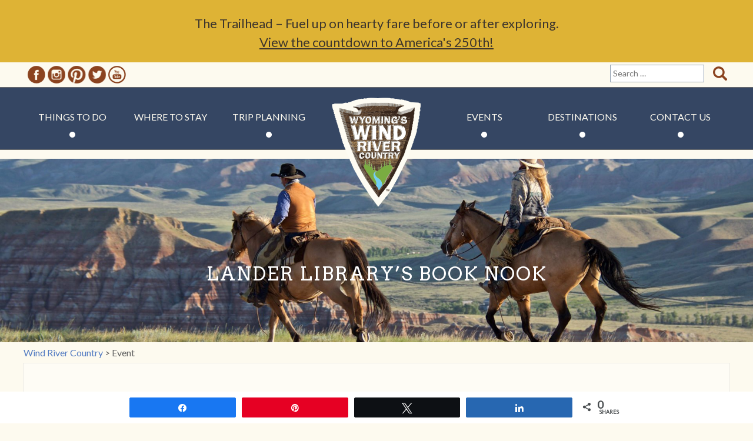

--- FILE ---
content_type: text/html; charset=UTF-8
request_url: https://windriver.org/event/lander-librarys-book-nook/2023-11-07/
body_size: 17352
content:
<!DOCTYPE html>
<html lang="en-US" prefix="og: https://ogp.me/ns#">
<head>

	<!-- Google Tag Manager -->
	<!-- Provided by client Ocutober 2020 -->

	<script>(function(w,d,s,l,i){w[l]=w[l]||[];w[l].push({'gtm.start':

	new Date().getTime(),event:'gtm.js'});var f=d.getElementsByTagName(s)[0],

	j=d.createElement(s),dl=l!='dataLayer'?'&l='+l:'';j.async=true;j.src=

	'https://www.googletagmanager.com/gtm.js?id='+i+dl;f.parentNode.insertBefore(j,f);

	})(window,document,'script','dataLayer','GTM-M3BXDQF');</script>

	<!-- End Google Tag Manager -->

<meta charset="UTF-8">
<meta name="viewport" content="width=device-width, initial-scale=1">
<link rel="profile" href="http://gmpg.org/xfn/11">


<!-- Social Warfare v4.5.3 https://warfareplugins.com - BEGINNING OF OUTPUT -->
<style>
	@font-face {
		font-family: "sw-icon-font";
		src:url("https://windriver.org/wp-content/plugins/social-warfare/assets/fonts/sw-icon-font.eot?ver=4.5.3");
		src:url("https://windriver.org/wp-content/plugins/social-warfare/assets/fonts/sw-icon-font.eot?ver=4.5.3#iefix") format("embedded-opentype"),
		url("https://windriver.org/wp-content/plugins/social-warfare/assets/fonts/sw-icon-font.woff?ver=4.5.3") format("woff"),
		url("https://windriver.org/wp-content/plugins/social-warfare/assets/fonts/sw-icon-font.ttf?ver=4.5.3") format("truetype"),
		url("https://windriver.org/wp-content/plugins/social-warfare/assets/fonts/sw-icon-font.svg?ver=4.5.3#1445203416") format("svg");
		font-weight: normal;
		font-style: normal;
		font-display:block;
	}
</style>
<!-- Social Warfare v4.5.3 https://warfareplugins.com - END OF OUTPUT -->


<!-- Search Engine Optimization by Rank Math PRO - https://rankmath.com/ -->
<title>Lander Library&#039;s Book Nook</title>
<meta name="description" content="Discover the joy of reading at Lander Library&#039;s Book Nook on June 29, 2024. A haven for book lovers, featuring a wide selection of genres and authors."/>
<meta name="robots" content="follow, noindex"/>
<meta property="og:locale" content="en_US" />
<meta property="og:type" content="article" />
<meta property="og:title" content="Lander Library&#039;s Book Nook" />
<meta property="og:description" content="Discover the joy of reading at Lander Library&#039;s Book Nook on June 29, 2024. A haven for book lovers, featuring a wide selection of genres and authors." />
<meta property="og:url" content="https://windriver.org/event/lander-librarys-book-nook/" />
<meta property="og:site_name" content="Wind River Visitors Council" />
<meta property="article:publisher" content="https://www.facebook.com/WyomingsWindRiverCountry" />
<meta property="og:updated_time" content="2024-01-15T17:00:44-07:00" />
<meta property="og:image" content="https://windriver.org/wp-content/uploads/2022/02/book-nook-2-1.webp" />
<meta property="og:image:secure_url" content="https://windriver.org/wp-content/uploads/2022/02/book-nook-2-1.webp" />
<meta property="og:image:width" content="1024" />
<meta property="og:image:height" content="768" />
<meta property="og:image:alt" content="Book Nook" />
<meta property="og:image:type" content="image/webp" />
<meta name="twitter:card" content="summary_large_image" />
<meta name="twitter:title" content="Lander Library&#039;s Book Nook" />
<meta name="twitter:description" content="Discover the joy of reading at Lander Library&#039;s Book Nook on June 29, 2024. A haven for book lovers, featuring a wide selection of genres and authors." />
<meta name="twitter:site" content="@WindRiverWY" />
<meta name="twitter:creator" content="@WindRiverWY" />
<meta name="twitter:image" content="https://windriver.org/wp-content/uploads/2022/02/book-nook-2-1.webp" />
<script type="application/ld+json" class="rank-math-schema-pro">{"@context":"https://schema.org","@graph":[{"image":{"@id":"https://windriver.org/wp-content/uploads/2022/02/book-nook-2-1.webp"},"name":"Lander Library&#039;s Book Nook","description":"Discover the joy of reading at Lander Library&#039;s Book Nook on June 29, 2024. A haven for book lovers, featuring a wide selection of genres and authors.","@type":"Event","eventStatus":"EventScheduled","eventAttendanceMode":"OfflineEventAttendanceMode","location":{"@type":"Place","address":{"@type":"PostalAddress","addressCountry":"US"}},"startDate":"2022-02-01T13:00:00-07:00","endDate":"2022-02-01T17:00:00-07:00","offers":{"@type":"Offer","name":"General Admission","category":"primary","availability":"InStock"},"@id":"https://windriver.org/event/lander-librarys-book-nook/#schema-4472128","organizer":{"@id":"https://windriver.org/#organization"},"inLanguage":"en-US","mainEntityOfPage":{"@id":"https://windriver.org/event/lander-librarys-book-nook/#webpage"}},{"@type":"Place","@id":"https://windriver.org/#place","geo":{"@type":"GeoCoordinates","latitude":"42.832310","longitude":" -108.727249"},"hasMap":"https://www.google.com/maps/search/?api=1&amp;query=42.832310, -108.727249","address":{"@type":"PostalAddress","streetAddress":"100 N 1st St","addressLocality":"Lander","addressRegion":"WY","postalCode":"82520","addressCountry":"US"}},{"@type":["TouristInformationCenter","Organization"],"@id":"https://windriver.org/#organization","name":"Wind River Visitors Council","url":"https://windriver.org","sameAs":["https://www.facebook.com/WyomingsWindRiverCountry","https://twitter.com/WindRiverWY","https://www.instagram.com/windrivercountry/","https://www.pinterest.com/windriverwy/","https://www.youtube.com/WindRiverCountry"],"email":"info@windriver.org","address":{"@type":"PostalAddress","streetAddress":"100 N 1st St","addressLocality":"Lander","addressRegion":"WY","postalCode":"82520","addressCountry":"US"},"logo":{"@type":"ImageObject","@id":"https://windriver.org/#logo","url":"https://windriver.org/wp-content/uploads/2022/05/WRVC_ArrowLogo_CMYK_NoSlogan_trans.png","contentUrl":"https://windriver.org/wp-content/uploads/2022/05/WRVC_ArrowLogo_CMYK_NoSlogan_trans.png","caption":"Wind River Visitors Council","inLanguage":"en-US","width":"1050","height":"1350"},"priceRange":"$","openingHours":["Monday,Tuesday,Wednesday,Thursday,Friday 09:00-17:00"],"location":{"@id":"https://windriver.org/#place"},"image":{"@id":"https://windriver.org/#logo"},"telephone":"+1-307-332-5546"},{"@type":"WebSite","@id":"https://windriver.org/#website","url":"https://windriver.org","name":"Wind River Visitors Council","alternateName":"Wyoming\u2019s Wind River Country","publisher":{"@id":"https://windriver.org/#organization"},"inLanguage":"en-US"},{"@type":"ImageObject","@id":"https://windriver.org/wp-content/uploads/2022/02/book-nook-2-1.webp","url":"https://windriver.org/wp-content/uploads/2022/02/book-nook-2-1.webp","width":"1024","height":"768","inLanguage":"en-US"},{"@type":"BreadcrumbList","@id":"https://windriver.org/event/lander-librarys-book-nook/#breadcrumb","itemListElement":[{"@type":"ListItem","position":"1","item":{"@id":"https://windriver.org","name":"Home"}},{"@type":"ListItem","position":"2","item":{"@id":"https://windriver.org/events/","name":"Events"}},{"@type":"ListItem","position":"3","item":{"@id":"https://windriver.org/events/category/community/","name":"Community"}},{"@type":"ListItem","position":"4","item":{"@id":"https://windriver.org/event/lander-librarys-book-nook/","name":"Lander Library&#8217;s Book Nook"}}]},{"@type":"WebPage","@id":"https://windriver.org/event/lander-librarys-book-nook/#webpage","url":"https://windriver.org/event/lander-librarys-book-nook/","name":"Lander Library&#039;s Book Nook","datePublished":"2022-02-01T15:54:47-07:00","dateModified":"2024-01-15T17:00:44-07:00","isPartOf":{"@id":"https://windriver.org/#website"},"primaryImageOfPage":{"@id":"https://windriver.org/wp-content/uploads/2022/02/book-nook-2-1.webp"},"inLanguage":"en-US","breadcrumb":{"@id":"https://windriver.org/event/lander-librarys-book-nook/#breadcrumb"}}]}</script>
<!-- /Rank Math WordPress SEO plugin -->

<link rel='dns-prefetch' href='//www.googletagmanager.com' />
<link rel="alternate" type="text/calendar" title="Wind River Country &raquo; iCal Feed" href="https://windriver.org/events/?ical=1" />
<link rel="alternate" title="oEmbed (JSON)" type="application/json+oembed" href="https://windriver.org/wp-json/oembed/1.0/embed?url=https%3A%2F%2Fwindriver.org%2Fevent%2Flander-librarys-book-nook%2F" />
<link rel="alternate" title="oEmbed (XML)" type="text/xml+oembed" href="https://windriver.org/wp-json/oembed/1.0/embed?url=https%3A%2F%2Fwindriver.org%2Fevent%2Flander-librarys-book-nook%2F&#038;format=xml" />
<style id='wp-img-auto-sizes-contain-inline-css' type='text/css'>
img:is([sizes=auto i],[sizes^="auto," i]){contain-intrinsic-size:3000px 1500px}
/*# sourceURL=wp-img-auto-sizes-contain-inline-css */
</style>
<link rel='stylesheet' id='social-warfare-block-css-css' href='https://windriver.org/wp-content/plugins/social-warfare/assets/js/post-editor/dist/blocks.style.build.css?ver=6.9' type='text/css' media='all' />
<link rel='stylesheet' id='sbi_styles-css' href='https://windriver.org/wp-content/plugins/instagram-feed-pro/css/sbi-styles.min.css?ver=6.5.1' type='text/css' media='all' />
<link rel='stylesheet' id='tribe-accessibility-css-css' href='https://windriver.org/wp-content/plugins/the-events-calendar/common/src/resources/css/accessibility.min.css?ver=4.15.4.1' type='text/css' media='all' />
<link rel='stylesheet' id='tribe-events-full-calendar-style-css' href='https://windriver.org/wp-content/plugins/the-events-calendar/src/resources/css/tribe-events-full.min.css?ver=5.16.4' type='text/css' media='all' />
<link rel='stylesheet' id='tribe-events-full-pro-calendar-style-css' href='https://windriver.org/wp-content/plugins/events-calendar-pro/src/resources/css/tribe-events-pro-full.min.css?ver=5.14.5' type='text/css' media='all' />
<link rel='stylesheet' id='tribe-events-custom-jquery-styles-css' href='https://windriver.org/wp-content/plugins/the-events-calendar/vendor/jquery/smoothness/jquery-ui-1.8.23.custom.css?ver=5.16.4' type='text/css' media='all' />
<link rel='stylesheet' id='tribe-events-bootstrap-datepicker-css-css' href='https://windriver.org/wp-content/plugins/the-events-calendar/vendor/bootstrap-datepicker/css/bootstrap-datepicker.standalone.min.css?ver=5.16.4' type='text/css' media='all' />
<link rel='stylesheet' id='tribe-events-calendar-style-css' href='https://windriver.org/wp-content/plugins/the-events-calendar/src/resources/css/tribe-events-theme.min.css?ver=5.16.4' type='text/css' media='all' />
<link rel='stylesheet' id='tribe-events-calendar-full-mobile-style-css' href='https://windriver.org/wp-content/plugins/the-events-calendar/src/resources/css/tribe-events-full-mobile.min.css?ver=5.16.4' type='text/css' media='only screen and (max-width: 768px)' />
<link rel='stylesheet' id='tribe-events-calendar-mobile-style-css' href='https://windriver.org/wp-content/plugins/the-events-calendar/src/resources/css/tribe-events-theme-mobile.min.css?ver=5.16.4' type='text/css' media='only screen and (max-width: 768px)' />
<link rel='stylesheet' id='tribe-events-calendar-pro-style-css' href='https://windriver.org/wp-content/plugins/events-calendar-pro/src/resources/css/tribe-events-pro-theme.min.css?ver=5.14.5' type='text/css' media='all' />
<style id='tribe-events-calendar-pro-style-inline-css' type='text/css'>
.tribe-events-list-widget .tribe-event-featured .tribe-event-image,
				.tribe-events-venue-widget .tribe-event-featured .tribe-event-image,
				.tribe-events-adv-list-widget .tribe-event-featured .tribe-event-image,
				.tribe-mini-calendar-list-wrapper .tribe-event-featured .tribe-event-image {
					display: none;
				}
/*# sourceURL=tribe-events-calendar-pro-style-inline-css */
</style>
<link rel='stylesheet' id='tribe-events-calendar-full-pro-mobile-style-css' href='https://windriver.org/wp-content/plugins/events-calendar-pro/src/resources/css/tribe-events-pro-full-mobile.min.css?ver=5.14.5' type='text/css' media='only screen and (max-width: 768px)' />
<link rel='stylesheet' id='tribe-events-calendar-pro-mobile-style-css' href='https://windriver.org/wp-content/plugins/events-calendar-pro/src/resources/css/tribe-events-pro-theme-mobile.min.css?ver=5.14.5' type='text/css' media='only screen and (max-width: 768px)' />
<link rel='stylesheet' id='tribe-events-pro-mini-calendar-block-styles-css' href='https://windriver.org/wp-content/plugins/events-calendar-pro/src/resources/css/tribe-events-pro-mini-calendar-block.min.css?ver=5.14.5' type='text/css' media='all' />
<style id='wp-emoji-styles-inline-css' type='text/css'>

	img.wp-smiley, img.emoji {
		display: inline !important;
		border: none !important;
		box-shadow: none !important;
		height: 1em !important;
		width: 1em !important;
		margin: 0 0.07em !important;
		vertical-align: -0.1em !important;
		background: none !important;
		padding: 0 !important;
	}
/*# sourceURL=wp-emoji-styles-inline-css */
</style>
<link rel='stylesheet' id='wp-block-library-css' href='https://windriver.org/wp-includes/css/dist/block-library/style.min.css?ver=6.9' type='text/css' media='all' />
<style id='global-styles-inline-css' type='text/css'>
:root{--wp--preset--aspect-ratio--square: 1;--wp--preset--aspect-ratio--4-3: 4/3;--wp--preset--aspect-ratio--3-4: 3/4;--wp--preset--aspect-ratio--3-2: 3/2;--wp--preset--aspect-ratio--2-3: 2/3;--wp--preset--aspect-ratio--16-9: 16/9;--wp--preset--aspect-ratio--9-16: 9/16;--wp--preset--color--black: #000000;--wp--preset--color--cyan-bluish-gray: #abb8c3;--wp--preset--color--white: #ffffff;--wp--preset--color--pale-pink: #f78da7;--wp--preset--color--vivid-red: #cf2e2e;--wp--preset--color--luminous-vivid-orange: #ff6900;--wp--preset--color--luminous-vivid-amber: #fcb900;--wp--preset--color--light-green-cyan: #7bdcb5;--wp--preset--color--vivid-green-cyan: #00d084;--wp--preset--color--pale-cyan-blue: #8ed1fc;--wp--preset--color--vivid-cyan-blue: #0693e3;--wp--preset--color--vivid-purple: #9b51e0;--wp--preset--gradient--vivid-cyan-blue-to-vivid-purple: linear-gradient(135deg,rgb(6,147,227) 0%,rgb(155,81,224) 100%);--wp--preset--gradient--light-green-cyan-to-vivid-green-cyan: linear-gradient(135deg,rgb(122,220,180) 0%,rgb(0,208,130) 100%);--wp--preset--gradient--luminous-vivid-amber-to-luminous-vivid-orange: linear-gradient(135deg,rgb(252,185,0) 0%,rgb(255,105,0) 100%);--wp--preset--gradient--luminous-vivid-orange-to-vivid-red: linear-gradient(135deg,rgb(255,105,0) 0%,rgb(207,46,46) 100%);--wp--preset--gradient--very-light-gray-to-cyan-bluish-gray: linear-gradient(135deg,rgb(238,238,238) 0%,rgb(169,184,195) 100%);--wp--preset--gradient--cool-to-warm-spectrum: linear-gradient(135deg,rgb(74,234,220) 0%,rgb(151,120,209) 20%,rgb(207,42,186) 40%,rgb(238,44,130) 60%,rgb(251,105,98) 80%,rgb(254,248,76) 100%);--wp--preset--gradient--blush-light-purple: linear-gradient(135deg,rgb(255,206,236) 0%,rgb(152,150,240) 100%);--wp--preset--gradient--blush-bordeaux: linear-gradient(135deg,rgb(254,205,165) 0%,rgb(254,45,45) 50%,rgb(107,0,62) 100%);--wp--preset--gradient--luminous-dusk: linear-gradient(135deg,rgb(255,203,112) 0%,rgb(199,81,192) 50%,rgb(65,88,208) 100%);--wp--preset--gradient--pale-ocean: linear-gradient(135deg,rgb(255,245,203) 0%,rgb(182,227,212) 50%,rgb(51,167,181) 100%);--wp--preset--gradient--electric-grass: linear-gradient(135deg,rgb(202,248,128) 0%,rgb(113,206,126) 100%);--wp--preset--gradient--midnight: linear-gradient(135deg,rgb(2,3,129) 0%,rgb(40,116,252) 100%);--wp--preset--font-size--small: 13px;--wp--preset--font-size--medium: 20px;--wp--preset--font-size--large: 36px;--wp--preset--font-size--x-large: 42px;--wp--preset--spacing--20: 0.44rem;--wp--preset--spacing--30: 0.67rem;--wp--preset--spacing--40: 1rem;--wp--preset--spacing--50: 1.5rem;--wp--preset--spacing--60: 2.25rem;--wp--preset--spacing--70: 3.38rem;--wp--preset--spacing--80: 5.06rem;--wp--preset--shadow--natural: 6px 6px 9px rgba(0, 0, 0, 0.2);--wp--preset--shadow--deep: 12px 12px 50px rgba(0, 0, 0, 0.4);--wp--preset--shadow--sharp: 6px 6px 0px rgba(0, 0, 0, 0.2);--wp--preset--shadow--outlined: 6px 6px 0px -3px rgb(255, 255, 255), 6px 6px rgb(0, 0, 0);--wp--preset--shadow--crisp: 6px 6px 0px rgb(0, 0, 0);}:where(.is-layout-flex){gap: 0.5em;}:where(.is-layout-grid){gap: 0.5em;}body .is-layout-flex{display: flex;}.is-layout-flex{flex-wrap: wrap;align-items: center;}.is-layout-flex > :is(*, div){margin: 0;}body .is-layout-grid{display: grid;}.is-layout-grid > :is(*, div){margin: 0;}:where(.wp-block-columns.is-layout-flex){gap: 2em;}:where(.wp-block-columns.is-layout-grid){gap: 2em;}:where(.wp-block-post-template.is-layout-flex){gap: 1.25em;}:where(.wp-block-post-template.is-layout-grid){gap: 1.25em;}.has-black-color{color: var(--wp--preset--color--black) !important;}.has-cyan-bluish-gray-color{color: var(--wp--preset--color--cyan-bluish-gray) !important;}.has-white-color{color: var(--wp--preset--color--white) !important;}.has-pale-pink-color{color: var(--wp--preset--color--pale-pink) !important;}.has-vivid-red-color{color: var(--wp--preset--color--vivid-red) !important;}.has-luminous-vivid-orange-color{color: var(--wp--preset--color--luminous-vivid-orange) !important;}.has-luminous-vivid-amber-color{color: var(--wp--preset--color--luminous-vivid-amber) !important;}.has-light-green-cyan-color{color: var(--wp--preset--color--light-green-cyan) !important;}.has-vivid-green-cyan-color{color: var(--wp--preset--color--vivid-green-cyan) !important;}.has-pale-cyan-blue-color{color: var(--wp--preset--color--pale-cyan-blue) !important;}.has-vivid-cyan-blue-color{color: var(--wp--preset--color--vivid-cyan-blue) !important;}.has-vivid-purple-color{color: var(--wp--preset--color--vivid-purple) !important;}.has-black-background-color{background-color: var(--wp--preset--color--black) !important;}.has-cyan-bluish-gray-background-color{background-color: var(--wp--preset--color--cyan-bluish-gray) !important;}.has-white-background-color{background-color: var(--wp--preset--color--white) !important;}.has-pale-pink-background-color{background-color: var(--wp--preset--color--pale-pink) !important;}.has-vivid-red-background-color{background-color: var(--wp--preset--color--vivid-red) !important;}.has-luminous-vivid-orange-background-color{background-color: var(--wp--preset--color--luminous-vivid-orange) !important;}.has-luminous-vivid-amber-background-color{background-color: var(--wp--preset--color--luminous-vivid-amber) !important;}.has-light-green-cyan-background-color{background-color: var(--wp--preset--color--light-green-cyan) !important;}.has-vivid-green-cyan-background-color{background-color: var(--wp--preset--color--vivid-green-cyan) !important;}.has-pale-cyan-blue-background-color{background-color: var(--wp--preset--color--pale-cyan-blue) !important;}.has-vivid-cyan-blue-background-color{background-color: var(--wp--preset--color--vivid-cyan-blue) !important;}.has-vivid-purple-background-color{background-color: var(--wp--preset--color--vivid-purple) !important;}.has-black-border-color{border-color: var(--wp--preset--color--black) !important;}.has-cyan-bluish-gray-border-color{border-color: var(--wp--preset--color--cyan-bluish-gray) !important;}.has-white-border-color{border-color: var(--wp--preset--color--white) !important;}.has-pale-pink-border-color{border-color: var(--wp--preset--color--pale-pink) !important;}.has-vivid-red-border-color{border-color: var(--wp--preset--color--vivid-red) !important;}.has-luminous-vivid-orange-border-color{border-color: var(--wp--preset--color--luminous-vivid-orange) !important;}.has-luminous-vivid-amber-border-color{border-color: var(--wp--preset--color--luminous-vivid-amber) !important;}.has-light-green-cyan-border-color{border-color: var(--wp--preset--color--light-green-cyan) !important;}.has-vivid-green-cyan-border-color{border-color: var(--wp--preset--color--vivid-green-cyan) !important;}.has-pale-cyan-blue-border-color{border-color: var(--wp--preset--color--pale-cyan-blue) !important;}.has-vivid-cyan-blue-border-color{border-color: var(--wp--preset--color--vivid-cyan-blue) !important;}.has-vivid-purple-border-color{border-color: var(--wp--preset--color--vivid-purple) !important;}.has-vivid-cyan-blue-to-vivid-purple-gradient-background{background: var(--wp--preset--gradient--vivid-cyan-blue-to-vivid-purple) !important;}.has-light-green-cyan-to-vivid-green-cyan-gradient-background{background: var(--wp--preset--gradient--light-green-cyan-to-vivid-green-cyan) !important;}.has-luminous-vivid-amber-to-luminous-vivid-orange-gradient-background{background: var(--wp--preset--gradient--luminous-vivid-amber-to-luminous-vivid-orange) !important;}.has-luminous-vivid-orange-to-vivid-red-gradient-background{background: var(--wp--preset--gradient--luminous-vivid-orange-to-vivid-red) !important;}.has-very-light-gray-to-cyan-bluish-gray-gradient-background{background: var(--wp--preset--gradient--very-light-gray-to-cyan-bluish-gray) !important;}.has-cool-to-warm-spectrum-gradient-background{background: var(--wp--preset--gradient--cool-to-warm-spectrum) !important;}.has-blush-light-purple-gradient-background{background: var(--wp--preset--gradient--blush-light-purple) !important;}.has-blush-bordeaux-gradient-background{background: var(--wp--preset--gradient--blush-bordeaux) !important;}.has-luminous-dusk-gradient-background{background: var(--wp--preset--gradient--luminous-dusk) !important;}.has-pale-ocean-gradient-background{background: var(--wp--preset--gradient--pale-ocean) !important;}.has-electric-grass-gradient-background{background: var(--wp--preset--gradient--electric-grass) !important;}.has-midnight-gradient-background{background: var(--wp--preset--gradient--midnight) !important;}.has-small-font-size{font-size: var(--wp--preset--font-size--small) !important;}.has-medium-font-size{font-size: var(--wp--preset--font-size--medium) !important;}.has-large-font-size{font-size: var(--wp--preset--font-size--large) !important;}.has-x-large-font-size{font-size: var(--wp--preset--font-size--x-large) !important;}
/*# sourceURL=global-styles-inline-css */
</style>

<style id='classic-theme-styles-inline-css' type='text/css'>
/*! This file is auto-generated */
.wp-block-button__link{color:#fff;background-color:#32373c;border-radius:9999px;box-shadow:none;text-decoration:none;padding:calc(.667em + 2px) calc(1.333em + 2px);font-size:1.125em}.wp-block-file__button{background:#32373c;color:#fff;text-decoration:none}
/*# sourceURL=/wp-includes/css/classic-themes.min.css */
</style>
<link rel='stylesheet' id='wp-pagenavi-css' href='https://windriver.org/wp-content/plugins/wp-pagenavi/pagenavi-css.css?ver=2.70' type='text/css' media='all' />
<link rel='stylesheet' id='wp-components-css' href='https://windriver.org/wp-includes/css/dist/components/style.min.css?ver=6.9' type='text/css' media='all' />
<link rel='stylesheet' id='godaddy-styles-css' href='https://windriver.org/wp-content/plugins/coblocks/includes/Dependencies/GoDaddy/Styles/build/latest.css?ver=2.0.2' type='text/css' media='all' />
<link rel='stylesheet' id='social_warfare-css' href='https://windriver.org/wp-content/plugins/social-warfare/assets/css/style.min.css?ver=4.5.3' type='text/css' media='all' />
<link rel='stylesheet' id='west-edge-collective-style-css' href='https://windriver.org/wp-content/themes/west-edge-collective/styles/scss/main.css?ver=6.9' type='text/css' media='all' />
<script type="text/javascript" src="https://windriver.org/wp-includes/js/jquery/jquery.min.js?ver=3.7.1" id="jquery-core-js"></script>
<script type="text/javascript" src="https://windriver.org/wp-includes/js/jquery/jquery-migrate.min.js?ver=3.4.1" id="jquery-migrate-js"></script>
<script type="text/javascript" src="https://windriver.org/wp-content/plugins/the-events-calendar/vendor/php-date-formatter/js/php-date-formatter.min.js?ver=5.16.4" id="tribe-events-php-date-formatter-js"></script>
<script type="text/javascript" src="https://windriver.org/wp-content/plugins/the-events-calendar/common/vendor/momentjs/moment.min.js?ver=4.15.4.1" id="tribe-moment-js"></script>
<script type="text/javascript" src="https://windriver.org/wp-content/plugins/the-events-calendar/common/vendor/momentjs/locale.min.js?ver=4.15.4.1" id="tribe-moment-locales-js"></script>
<script type="text/javascript" id="tribe-events-dynamic-js-extra">
/* <![CDATA[ */
var tribe_dynamic_help_text = {"date_with_year":"F j, Y","date_no_year":"F j","datepicker_format":"n/j/Y","datepicker_format_index":"1","days":["Sunday","Monday","Tuesday","Wednesday","Thursday","Friday","Saturday"],"daysShort":["Sun","Mon","Tue","Wed","Thu","Fri","Sat"],"months":["January","February","March","April","May","June","July","August","September","October","November","December"],"monthsShort":["Jan","Feb","Mar","Apr","May","Jun","Jul","Aug","Sep","Oct","Nov","Dec"],"msgs":"[\"This event is from %%starttime%% to %%endtime%% on %%startdatewithyear%%.\",\"This event is at %%starttime%% on %%startdatewithyear%%.\",\"This event is all day on %%startdatewithyear%%.\",\"This event starts at %%starttime%% on %%startdatenoyear%% and ends at %%endtime%% on %%enddatewithyear%%\",\"This event starts at %%starttime%% on %%startdatenoyear%% and ends on %%enddatewithyear%%\",\"This event is all day starting on %%startdatenoyear%% and ending on %%enddatewithyear%%.\"]"};
//# sourceURL=tribe-events-dynamic-js-extra
/* ]]> */
</script>
<script type="text/javascript" id="tribe-events-dynamic-js-extra">
/* <![CDATA[ */
var tribe_dynamic_help_text = {"date_with_year":"F j, Y","date_no_year":"F j","datepicker_format":"n/j/Y","datepicker_format_index":"1","days":["Sunday","Monday","Tuesday","Wednesday","Thursday","Friday","Saturday"],"daysShort":["Sun","Mon","Tue","Wed","Thu","Fri","Sat"],"months":["January","February","March","April","May","June","July","August","September","October","November","December"],"monthsShort":["Jan","Feb","Mar","Apr","May","Jun","Jul","Aug","Sep","Oct","Nov","Dec"],"msgs":"[\"This event is from %%starttime%% to %%endtime%% on %%startdatewithyear%%.\",\"This event is at %%starttime%% on %%startdatewithyear%%.\",\"This event is all day on %%startdatewithyear%%.\",\"This event starts at %%starttime%% on %%startdatenoyear%% and ends at %%endtime%% on %%enddatewithyear%%\",\"This event starts at %%starttime%% on %%startdatenoyear%% and ends on %%enddatewithyear%%\",\"This event is all day starting on %%startdatenoyear%% and ending on %%enddatewithyear%%.\"]"};
var tribe_dynamic_help_text = {"date_with_year":"F j, Y","date_no_year":"F j","datepicker_format":"n/j/Y","datepicker_format_index":"1","days":["Sunday","Monday","Tuesday","Wednesday","Thursday","Friday","Saturday"],"daysShort":["Sun","Mon","Tue","Wed","Thu","Fri","Sat"],"months":["January","February","March","April","May","June","July","August","September","October","November","December"],"monthsShort":["Jan","Feb","Mar","Apr","May","Jun","Jul","Aug","Sep","Oct","Nov","Dec"],"msgs":"[\"This event is from %%starttime%% to %%endtime%% on %%startdatewithyear%%.\",\"This event is at %%starttime%% on %%startdatewithyear%%.\",\"This event is all day on %%startdatewithyear%%.\",\"This event starts at %%starttime%% on %%startdatenoyear%% and ends at %%endtime%% on %%enddatewithyear%%\",\"This event starts at %%starttime%% on %%startdatenoyear%% and ends on %%enddatewithyear%%\",\"This event is all day starting on %%startdatenoyear%% and ending on %%enddatewithyear%%.\"]"};
//# sourceURL=tribe-events-dynamic-js-extra
/* ]]> */
</script>
<script type="text/javascript" src="https://windriver.org/wp-content/plugins/the-events-calendar/src/resources/js/events-dynamic.min.js?ver=5.16.4" id="tribe-events-dynamic-js"></script>
<script type="text/javascript" src="https://windriver.org/wp-content/plugins/the-events-calendar/vendor/bootstrap-datepicker/js/bootstrap-datepicker.min.js?ver=5.16.4" id="tribe-events-bootstrap-datepicker-js"></script>
<script type="text/javascript" src="https://windriver.org/wp-content/plugins/the-events-calendar/vendor/jquery-resize/jquery.ba-resize.min.js?ver=5.16.4" id="tribe-events-jquery-resize-js"></script>
<script type="text/javascript" src="https://windriver.org/wp-content/plugins/the-events-calendar/vendor/jquery-placeholder/jquery.placeholder.min.js?ver=5.16.4" id="jquery-placeholder-js"></script>
<script type="text/javascript" id="tribe-events-calendar-script-js-extra">
/* <![CDATA[ */
var tribe_js_config = {"permalink_settings":"/%postname%/","events_post_type":"tribe_events","events_base":"https://windriver.org/events/","update_urls":{"shortcode":{"list":true,"month":true,"day":true}},"debug":""};
//# sourceURL=tribe-events-calendar-script-js-extra
/* ]]> */
</script>
<script type="text/javascript" src="https://windriver.org/wp-content/plugins/the-events-calendar/src/resources/js/tribe-events.min.js?ver=5.16.4" id="tribe-events-calendar-script-js"></script>
<script type="text/javascript" src="https://windriver.org/wp-content/plugins/the-events-calendar/src/resources/js/tribe-events-bar.min.js?ver=5.16.4" id="tribe-events-bar-js"></script>
<script type="text/javascript" id="tribe-events-pro-js-extra">
/* <![CDATA[ */
var TribeEventsPro = {"geocenter":{"max_lat":43.68,"max_lng":-107.3,"min_lat":42.47,"min_lng":-109.8},"map_tooltip_event":"Event: ","map_tooltip_address":"Address: "};
//# sourceURL=tribe-events-pro-js-extra
/* ]]> */
</script>
<script type="text/javascript" src="https://windriver.org/wp-content/plugins/events-calendar-pro/src/resources/js/tribe-events-pro.min.js?ver=5.14.5" id="tribe-events-pro-js"></script>
<script type="text/javascript" id="cmmrm-route-rating-js-extra">
/* <![CDATA[ */
var CMMRM_Route_Rating = {"url":"https://windriver.org/wp-admin/admin-ajax.php","nonce":"872f2e24cf"};
//# sourceURL=cmmrm-route-rating-js-extra
/* ]]> */
</script>
<script type="text/javascript" src="https://windriver.org/wp-content/plugins/cm-maps-routes-manager-pro/asset/js/route-rating.js?ver=5.1.1" id="cmmrm-route-rating-js"></script>
<script type="text/javascript" src="https://www.google.com/jsapi?ver=5.1.1" id="cmmrm-google-jsapi-js"></script>
<script type="text/javascript" src="https://maps.googleapis.com/maps/api/js?key=AIzaSyAMTNEhBisNVSJF28OYMMer4othabGrfMg&amp;language=en&amp;libraries=places%2Cgeometry%2Cdrawing&amp;ver=5.1.1" id="cmmrm-google-maps-js"></script>
<script type="text/javascript" src="https://windriver.org/wp-content/plugins/cm-maps-routes-manager-pro/asset/js/maps/MarkerGeolocation.js?ver=5.1.1" id="cmmrm-map-marker-geolocation-js"></script>
<script type="text/javascript" src="https://windriver.org/wp-content/plugins/cm-maps-routes-manager-pro/asset/js/maps/GeolocationFeature.js?ver=5.1.1" id="cmmrm-geolocation-feature-js"></script>
<script type="text/javascript" src="https://windriver.org/wp-content/plugins/cm-maps-routes-manager-pro/asset/js/index-filter.js?ver=5.1.1" id="cmmrm-index-filter-js"></script>

<!-- Google tag (gtag.js) snippet added by Site Kit -->

<!-- Google Analytics snippet added by Site Kit -->
<script type="text/javascript" src="https://www.googletagmanager.com/gtag/js?id=G-29M1MY84KR" id="google_gtagjs-js" async></script>
<script type="text/javascript" id="google_gtagjs-js-after">
/* <![CDATA[ */
window.dataLayer = window.dataLayer || [];function gtag(){dataLayer.push(arguments);}
gtag("set","linker",{"domains":["windriver.org"]});
gtag("js", new Date());
gtag("set", "developer_id.dZTNiMT", true);
gtag("config", "G-29M1MY84KR");
//# sourceURL=google_gtagjs-js-after
/* ]]> */
</script>

<!-- End Google tag (gtag.js) snippet added by Site Kit -->
<link rel="https://api.w.org/" href="https://windriver.org/wp-json/" /><link rel="alternate" title="JSON" type="application/json" href="https://windriver.org/wp-json/wp/v2/tribe_events/25740" /><link rel="EditURI" type="application/rsd+xml" title="RSD" href="https://windriver.org/xmlrpc.php?rsd" />

<link rel='shortlink' href='https://windriver.org/?p=25740' />
<meta name="generator" content="Site Kit by Google 1.134.0" /><!-- HFCM by 99 Robots - Snippet # 1: schema data -->
<script type="application/ld+json">
{
      "@context": "https://schema.org",
      "@type": "TouristDestination",
      "name": "Wind River Country",
      "description": "Experience the rich Native American culture, rugged wilderness, and outdoor adventures in Wind River Country, Wyoming.",
      "url": "https://windriver.org/",
      "touristType": {
        "@type": "Audience",
        "audienceType": [
          "Cultural tourism"
        ]
      },
      "geo": {
        "@type": "GeoCoordinates",
        "latitude": "42.832310",
        "longitude": "-108.727249"
      },
      "includesAttraction": [
        {
          "@type": [
            "TouristAttraction"
          ],
          "name": "Yellowstone National Park",
          "sameAs": "https://windriver.org/destinations/yellowstone-national-park/",
          "image": "https://windriver.org/wp-content/uploads/2022/01/yellowstone3-1200x645.jpg.webp"
        },
        {
          "@type": [
            "TouristAttraction"
          ],
          "name": "Lander",
          "sameAs": "https://windriver.org/destinations/lander/",
          "image": "https://windriver.org/wp-content/uploads/2021/01/LanderSunset121-1200x645.jpg.webp"
        },
        {
          "@type": [
            "TouristAttraction"
          ],
          "name": "Wind River Indian Reservation",
	  "sameAs": "https://windriver.org/destinations/wind-river-indian-reservation/",
          "image": "https://windriver.org/wp-content/uploads/2022/05/Instagram-2700-ig-17950234963234334.jpg"
        }
      ]
    }</script>
<!-- /end HFCM by 99 Robots -->
<meta name="tec-api-version" content="v1"><meta name="tec-api-origin" content="https://windriver.org"><link rel="alternate" href="https://windriver.org/wp-json/tribe/events/v1/events/25740" />
<!-- Meta Pixel Code -->
<script type='text/javascript'>
!function(f,b,e,v,n,t,s){if(f.fbq)return;n=f.fbq=function(){n.callMethod?
n.callMethod.apply(n,arguments):n.queue.push(arguments)};if(!f._fbq)f._fbq=n;
n.push=n;n.loaded=!0;n.version='2.0';n.queue=[];t=b.createElement(e);t.async=!0;
t.src=v;s=b.getElementsByTagName(e)[0];s.parentNode.insertBefore(t,s)}(window,
document,'script','https://connect.facebook.net/en_US/fbevents.js?v=next');
</script>
<!-- End Meta Pixel Code -->

      <script type='text/javascript'>
        var url = window.location.origin + '?ob=open-bridge';
        fbq('set', 'openbridge', '1112828038731483', url);
      </script>
    <script type='text/javascript'>fbq('init', '1112828038731483', {}, {
    "agent": "wordpress-6.9-3.0.16"
})</script><script type='text/javascript'>
    fbq('track', 'PageView', []);
  </script>
<!-- Meta Pixel Code -->
<noscript>
<img height="1" width="1" style="display:none" alt="fbpx"
src="https://www.facebook.com/tr?id=1112828038731483&ev=PageView&noscript=1" />
</noscript>
<!-- End Meta Pixel Code -->
<link rel='canonical' href='https://windriver.org/event/lander-librarys-book-nook/' />
<script type="application/ld+json">
[{"@context":"http://schema.org","@type":"Event","name":"Lander Library&#8217;s Book Nook","description":"&lt;p&gt;Where is the Book Nook? The Book Nook is located in the Lander Library on the lower level of the Carnegie Building and is accessible by stairs and elevator. What is the Book Nook? The Book Nook has a good selection of used books in all subject areas, DVDs, audio books, music CDs, and, often, [&hellip;]&lt;/p&gt;\\n","image":"https://windriver.org/wp-content/uploads/2022/02/book-nook-2-1.webp","url":"https://windriver.org/event/lander-librarys-book-nook/","startDate":"2022-02-01T13:00:00-07:00","endDate":"2022-02-01T17:00:00-07:00","location":{"@type":"Place","name":"Lander Library (Fremont County Public Library)","description":"","url":"https://windriver.org/venue/lander-library-fremont-county-public-library/","address":{"@type":"PostalAddress","streetAddress":"451 N. 2nd St.","addressLocality":"Lander","addressRegion":"WY","postalCode":"82520","addressCountry":"United States"},"geo":{"@type":"GeoCoordinates","latitude":42.84,"longitude":-108.7},"telephone":"(307) 332-5194","sameAs":"https://www.fremontcountywy.org/government/county_boards___affiliates/home_library/index.php"},"organizer":{"@type":"Person","name":"Fremont County Library","description":"","url":"http://www.fclsonline.org","telephone":"307-332-5194","email":"","sameAs":"http://www.fclsonline.org"},"performer":"Organization"}]
</script><link rel="icon" href="https://windriver.org/wp-content/uploads/2015/01/WRVC_ArrowLogo_Small-50x50.png" sizes="32x32" />
<link rel="icon" href="https://windriver.org/wp-content/uploads/2015/01/WRVC_ArrowLogo_Small.png" sizes="192x192" />
<link rel="apple-touch-icon" href="https://windriver.org/wp-content/uploads/2015/01/WRVC_ArrowLogo_Small.png" />
<meta name="msapplication-TileImage" content="https://windriver.org/wp-content/uploads/2015/01/WRVC_ArrowLogo_Small.png" />
		<style type="text/css" id="wp-custom-css">
			#tribe-events-content a, .tribe-events-event-meta a {
    color: initial !important;
}

.wp-block-coblocks-accordion-item__title.has-background:not(.has-background), .wp-block-coblocks-accordion-item__title:not(.has-background) {
    background: #2B3C50;
    color: #fff;
    font-size: 25px;
    text-transform: uppercase;
}

.site-main .gform_wrapper .top_label .gfield_label {
	display: block;
}

#tribe-bar-form {
	background: none;
}

#tribe-bar-form .tribe-bar-filters {
	margin-top: 20px;
	background: #f5f5f5;
}

.home .tribe-common .tribe-common-c-svgicon--recurring path {
	fill: var(--tec-color-text-primary);
	stroke: var(--tec-color-text-primary);
}

.home .tribe-events-widget .tribe-events-widget-events-list__event-date-tag {
	padding-right: 2rem;
	width: auto;
}		</style>
		</head>

<body class="wp-singular tribe_events-template-default single single-tribe_events postid-25740 wp-theme-west-edge-collective tribe-no-js tribe-filter-live group-blog events-single tribe-events-style-full tribe-events-style-theme tribe-theme-west-edge-collective page-template-page-php singular">

	<!-- Google Tag Manager (noscript) -->
	<!-- Provided by client October 2020 -->

	<noscript><iframe src="https://www.googletagmanager.com/ns.html?id=GTM-M3BXDQF"

	height="0" width="0" style="display:none;visibility:hidden"></iframe></noscript>

	<!-- End Google Tag Manager (noscript) -->

			<div class="alert-message countdown-message">
			<div class="alert-message-inner countdown-message-inner">
								<p><p><span style="font-weight: 400;">The Trailhead – Fuel up on hearty fare before or after exploring. </p>
				<a href="/countdown/">View the countdown to America's 250th!</a>
			</div>
		</div>
	
<div id="page" class="site">
	<a class="skip-link screen-reader-text" href="#content">Skip to content</a>

	<div class="utility-header">

		<ul class="social-media">
			<li class="facebook">
				<a target="_blank" href="https://www.facebook.com/WyomingsWindRiverCountry">Facebook</a>
			</li>
			<li class="instagram">
				<a target="_blank" href="https://www.instagram.com/windrivercountry/">Instagram</a>
			</li>
			<li class="pinterest">
				<a target="_blank" href="https://www.pinterest.com/windriverwy/">Pinterest</a>
			</li>
			<li class="twitter">
				<a target="_blank" href="https://twitter.com/WindRiverWY">Twitter</a>
			</li>
			<li class="youtube">
				<a target="_blank" href="https://www.youtube.com/user/windrivercountry/feed">Youtube</a>
			</li>
		</ul>

		<form role="search" method="get" class="search-form" action="https://windriver.org/">
				<label>
					<span class="screen-reader-text">Search for:</span>
					<input type="search" class="search-field" placeholder="Search &hellip;" value="" name="s" />
				</label>
				<input type="submit" class="search-submit" value="Search" />
			</form>
		<div class="clear_column"></div>

	</div>

	<div id="masthead" class="site-header" role="banner">

		<header>

			<div class="header-width">

				<div class="site-branding">
											<p class="site-title"><a href="https://windriver.org/" rel="home">Wind River Country</a></p>
											<p class="site-description">Go Beyond Yellowstone</p>
									</div><!-- .site-branding -->

				<nav id="site-navigation" class="main-navigation" role="navigation">

					<div class="menu-toggle-box">

						<button class="menu-toggle c-hamburger c-hamburger--htx" id="menu-toggle" aria-controls="primary-menu" aria-expanded="false">

							<span>Primary Menu</span>

						</button>

					</div>

					<div id="primary-menu" class="menu"><ul id="menu-menu-1" class="nav-menu"><li id="menu-item-37328" class="menu-item menu-item-type-post_type menu-item-object-page menu-item-home menu-item-has-children menu-item-37328"><a href="https://windriver.org/">Wyoming’s Wind River Country</a>
<ul class="sub-menu">
	<li id="menu-item-37329" class="menu-item menu-item-type-post_type menu-item-object-page menu-item-37329"><a href="https://windriver.org/homepage/wy-responsibly-page/">It takes all of us to WY Responsibly</a></li>
</ul>
</li>
<li id="menu-item-37330" class="menu-item menu-item-type-post_type menu-item-object-page menu-item-has-children menu-item-37330"><a href="https://windriver.org/things-to-do/">Things to Do</a>
<ul class="sub-menu">
	<li id="menu-item-37343" class="menu-item menu-item-type-post_type menu-item-object-page menu-item-37343"><a href="https://windriver.org/trip-planning/fall-favorites/">Fall Favorites</a></li>
	<li id="menu-item-37338" class="menu-item menu-item-type-post_type menu-item-object-page menu-item-37338"><a href="https://windriver.org/trip-planning/winter-activities/">Winter Activities</a></li>
</ul>
</li>
<li id="menu-item-37331" class="menu-item menu-item-type-post_type menu-item-object-page menu-item-37331"><a href="https://windriver.org/where-to-stay/">Where to Stay</a></li>
<li id="menu-item-37332" class="menu-item menu-item-type-post_type menu-item-object-page menu-item-has-children menu-item-37332"><a href="https://windriver.org/trip-planning/">Trip Planning</a>
<ul class="sub-menu">
	<li id="menu-item-37333" class="menu-item menu-item-type-post_type menu-item-object-page current_page_parent menu-item-37333"><a href="https://windriver.org/trip-planning/notes-from-the-field/">Notes from the Field</a></li>
	<li id="menu-item-37334" class="menu-item menu-item-type-post_type menu-item-object-page menu-item-37334"><a href="https://windriver.org/trip-planning/fly-riverton/">Air Service</a></li>
	<li id="menu-item-37335" class="menu-item menu-item-type-post_type menu-item-object-page menu-item-37335"><a href="https://windriver.org/trip-planning/interactive-map/">Directory &#038; Map</a></li>
	<li id="menu-item-37336" class="menu-item menu-item-type-post_type menu-item-object-page menu-item-37336"><a href="https://windriver.org/trip-planning/explore-unique-routes/">Scenic Drives</a></li>
	<li id="menu-item-37337" class="menu-item menu-item-type-post_type menu-item-object-page menu-item-37337"><a href="https://windriver.org/trip-planning/how-to-plan-your-trip-2/">How to Plan Your Trip</a></li>
	<li id="menu-item-37339" class="menu-item menu-item-type-post_type menu-item-object-page menu-item-37339"><a href="https://windriver.org/trip-planning/packages/">Packages &#038; Deals</a></li>
	<li id="menu-item-37340" class="menu-item menu-item-type-post_type menu-item-object-page menu-item-37340"><a href="https://windriver.org/trip-planning/vacation-packet/">Vacation Packet</a></li>
	<li id="menu-item-37341" class="menu-item menu-item-type-post_type menu-item-object-page menu-item-37341"><a href="https://windriver.org/trip-planning/video-experiences/">Video Experiences</a></li>
	<li id="menu-item-37342" class="menu-item menu-item-type-post_type menu-item-object-page menu-item-37342"><a href="https://windriver.org/trip-planning/postcard-perfect-getaway/">Postcard Perfect Getaway</a></li>
	<li id="menu-item-37360" class="menu-item menu-item-type-post_type_archive menu-item-object-podcast menu-item-37360"><a href="https://windriver.org/podcasts/">Wind River Podcasts</a></li>
</ul>
</li>
<li id="menu-item-37344" class="menu-item menu-item-type-post_type menu-item-object-page menu-item-has-children current-menu-item current_page_item menu-item-37344"><a href="https://windriver.org/events/">Events</a>
<ul class="sub-menu">
	<li id="menu-item-37345" class="menu-item menu-item-type-post_type menu-item-object-page menu-item-37345"><a href="https://windriver.org/events/venues/">Venues for Meetings and Events</a></li>
</ul>
</li>
<li id="menu-item-37346" class="menu-item menu-item-type-post_type menu-item-object-page menu-item-has-children menu-item-37346"><a href="https://windriver.org/destinations/">Destinations</a>
<ul class="sub-menu">
	<li id="menu-item-37347" class="menu-item menu-item-type-post_type menu-item-object-page menu-item-37347"><a href="https://windriver.org/destinations/atlantic-city-south-pass-city/">Atlantic City &#038; South Pass City</a></li>
	<li id="menu-item-37348" class="menu-item menu-item-type-post_type menu-item-object-page menu-item-37348"><a href="https://windriver.org/destinations/hudson/">Hudson</a></li>
	<li id="menu-item-37349" class="menu-item menu-item-type-post_type menu-item-object-page menu-item-37349"><a href="https://windriver.org/destinations/jeffrey-city/">Jeffrey City</a></li>
	<li id="menu-item-37350" class="menu-item menu-item-type-post_type menu-item-object-page menu-item-37350"><a href="https://windriver.org/destinations/dubois-wind-river-country/">Dubois</a></li>
	<li id="menu-item-37351" class="menu-item menu-item-type-post_type menu-item-object-page menu-item-37351"><a href="https://windriver.org/destinations/lander/">Lander</a></li>
	<li id="menu-item-37352" class="menu-item menu-item-type-post_type menu-item-object-page menu-item-37352"><a href="https://windriver.org/destinations/riverton/">Riverton</a></li>
	<li id="menu-item-37353" class="menu-item menu-item-type-post_type menu-item-object-page menu-item-37353"><a href="https://windriver.org/destinations/shoshoni/">Shoshoni</a></li>
	<li id="menu-item-37354" class="menu-item menu-item-type-post_type menu-item-object-page menu-item-37354"><a href="https://windriver.org/destinations/wind-river-indian-reservation/">Wind River Indian Reservation</a></li>
	<li id="menu-item-37355" class="menu-item menu-item-type-post_type menu-item-object-page menu-item-37355"><a href="https://windriver.org/destinations/yellowstone-national-park/">Yellowstone National Park</a></li>
</ul>
</li>
<li id="menu-item-37356" class="menu-item menu-item-type-post_type menu-item-object-page menu-item-has-children menu-item-37356"><a href="https://windriver.org/contact-us/">Contact Us</a>
<ul class="sub-menu">
	<li id="menu-item-37358" class="menu-item menu-item-type-post_type menu-item-object-page menu-item-37358"><a href="https://windriver.org/contact-us/about/">About Us</a></li>
	<li id="menu-item-37359" class="menu-item menu-item-type-post_type menu-item-object-page menu-item-37359"><a href="https://windriver.org/contact-us/press-room/">Press Room</a></li>
	<li id="menu-item-37357" class="menu-item menu-item-type-post_type menu-item-object-page menu-item-privacy-policy menu-item-37357"><a rel="privacy-policy" href="https://windriver.org/contact-us/privacy-policy/">Privacy Policy</a></li>
</ul>
</li>
</ul></div>
				</nav><!-- #site-navigation -->

			</div>

		</header><!-- #masthead -->

	</div>

	<div class="splash-header has-image" style="background-image:url(https://windriver.org/wp-content/uploads/2018/04/GKunis34-3000x900-1920x540.jpg);"><div class="splash-content"><h1>Lander Library&#8217;s Book Nook</h1></div></div><div class="bread-crumb"><a href="https://windriver.org">Wind River Country</a> > Event</div>
	<div id="content" class="site-content">

<div id="primary" class="content-area">

	
	<div class="content-area-main">

		<div class="content-area-main-inner">

			<main id="main" class="site-main" role="main">

				<div id="tribe-events" class="tribe-no-js" data-live_ajax="1" data-datepicker_format="1" data-category="" data-featured=""><div class="tribe-events-before-html"></div><span class="tribe-events-ajax-loading"><img decoding="async" class="tribe-events-spinner-medium" src="https://windriver.org/wp-content/plugins/the-events-calendar/src/resources/images/tribe-loading.gif" alt="Loading Events" title="Lander Library&#039;s Book Nook"></span>
<div id="tribe-events-content" class="tribe-events-single">

	<!-- Notices -->
	<div class="tribe-events-notices"><ul><li>This event has passed.</li></ul></div>
	
	<h3>
		<span class="tribe-event-date-start">February 1, 2022 @ 1:00 pm</span> - <span class="tribe-event-time">5:00 pm</span>			</h3>

	<!-- Event header -->
	<div id="tribe-events-header"  data-title="Lander Library&#039;s Book Nook" data-viewtitle="Lander Library&#8217;s Book Nook" data-redirected-view="" data-default-mobile-view="list" data-default-view="list">
		<!-- Navigation -->
		<h3 class="tribe-events-visuallyhidden">Event Navigation</h3>
		<ul class="tribe-events-sub-nav">
			<li class="tribe-events-nav-previous"></li>
			<li class="tribe-events-nav-next"><a href="https://windriver.org/event/friends-of-the-riverton-branch-library-book-sale/2022-04-15/">Friends of the Riverton Branch Library Book Sale <span>&raquo;</span></a></li>
		</ul>
		<!-- .tribe-events-sub-nav -->
	</div>
	<!-- #tribe-events-header -->

			<div id="post-25740" class="post-25740 tribe_events type-tribe_events status-publish has-post-thumbnail hentry community-lander tribe_events_cat-community cat_community">
			<!-- Event featured image, but exclude link -->
			<div class="tribe-events-event-image"><img loading="lazy" decoding="async" width="1024" height="768" src="https://windriver.org/wp-content/uploads/2022/02/book-nook-2-1.webp" class="attachment-full size-full wp-post-image" alt="Lander Library&#039;s Book Nook" srcset="https://windriver.org/wp-content/uploads/2022/02/book-nook-2-1.webp 1024w, https://windriver.org/wp-content/uploads/2022/02/book-nook-2-1-300x225.webp 300w, https://windriver.org/wp-content/uploads/2022/02/book-nook-2-1-768x576.webp 768w, https://windriver.org/wp-content/uploads/2022/02/book-nook-2-1-30x23.webp 30w" sizes="auto, (max-width: 1024px) 100vw, 1024px" title="Lander Library&#039;s Book Nook"></div>
			<!-- Event content -->
						<div class="tribe-events-single-event-description tribe-events-content">
				<p><strong>Where is the Book Nook?</strong></p>
<p>The Book Nook is located in the Lander Library on the lower level of the Carnegie Building and is accessible by stairs and elevator.</p>
<p><strong>What is the Book Nook?</strong></p>
<p>The Book Nook has a good selection of used books in all subject areas, DVDs, audio books, music CDs, and, often, games and puzzles.</p>
<p>Although there is no charge for books and other items, donations are much appreciated. All proceeds are used by Lander Library Friends Association to support Lander Library projects and programming.</p>
<h4>PLEASE NOTE: IF THE LANDER PUBLIC LIBRARY IS CLOSED, THE BOOK NOOK WILL BE CLOSED AS WELL.</h4>
<div class="swp_social_panel swp_horizontal_panel swp_flat_fresh  swp_default_full_color swp_individual_full_color swp_other_full_color scale-100  scale-" data-min-width="1100" data-float-color="#ffffff" data-float="bottom" data-float-mobile="bottom" data-transition="slide" data-post-id="25740" ><div class="nc_tweetContainer swp_share_button swp_facebook" data-network="facebook"><a class="nc_tweet swp_share_link" rel="nofollow noreferrer noopener" target="_blank" href="https://www.facebook.com/share.php?u=https%3A%2F%2Fwindriver.org%2Fevent%2Flander-librarys-book-nook%2F" data-link="https://www.facebook.com/share.php?u=https%3A%2F%2Fwindriver.org%2Fevent%2Flander-librarys-book-nook%2F"><span class="swp_count swp_hide"><span class="iconFiller"><span class="spaceManWilly"><i class="sw swp_facebook_icon"></i><span class="swp_share">Share</span></span></span></span></a></div><div class="nc_tweetContainer swp_share_button swp_pinterest" data-network="pinterest"><a rel="nofollow noreferrer noopener" class="nc_tweet swp_share_link noPop" onClick="var e=document.createElement('script');
							e.setAttribute('type','text/javascript');
							e.setAttribute('charset','UTF-8');
							e.setAttribute('src','//assets.pinterest.com/js/pinmarklet.js?r='+Math.random()*99999999);
							document.body.appendChild(e);
						" ><span class="swp_count swp_hide"><span class="iconFiller"><span class="spaceManWilly"><i class="sw swp_pinterest_icon"></i><span class="swp_share">Pin</span></span></span></span></a></div><div class="nc_tweetContainer swp_share_button swp_twitter" data-network="twitter"><a class="nc_tweet swp_share_link" rel="nofollow noreferrer noopener" target="_blank" href="https://twitter.com/intent/tweet?text=Lander+Library%27s+Book+Nook&url=https%3A%2F%2Fwindriver.org%2Fevent%2Flander-librarys-book-nook%2F&via=WindRiverWY" data-link="https://twitter.com/intent/tweet?text=Lander+Library%27s+Book+Nook&url=https%3A%2F%2Fwindriver.org%2Fevent%2Flander-librarys-book-nook%2F&via=WindRiverWY"><span class="swp_count swp_hide"><span class="iconFiller"><span class="spaceManWilly"><i class="sw swp_twitter_icon"></i><span class="swp_share">Tweet</span></span></span></span></a></div><div class="nc_tweetContainer swp_share_button swp_linkedin" data-network="linkedin"><a class="nc_tweet swp_share_link" rel="nofollow noreferrer noopener" target="_blank" href="https://www.linkedin.com/cws/share?url=https%3A%2F%2Fwindriver.org%2Fevent%2Flander-librarys-book-nook%2F" data-link="https://www.linkedin.com/cws/share?url=https%3A%2F%2Fwindriver.org%2Fevent%2Flander-librarys-book-nook%2F"><span class="swp_count swp_hide"><span class="iconFiller"><span class="spaceManWilly"><i class="sw swp_linkedin_icon"></i><span class="swp_share">Share</span></span></span></span></a></div><div class="nc_tweetContainer swp_share_button total_shares total_sharesalt" ><span class="swp_count ">0 <span class="swp_label">Shares</span></span></div></div><div class="swp-content-locator"></div>			</div>
			<!-- .tribe-events-single-event-description -->

			<!-- Event meta -->
						
	<div class="tribe-events-single-section tribe-events-event-meta primary tribe-clearfix">


<div class="tribe-events-meta-group-details">
	<h3 class="tribe-events-single-section-title"> Details </h3>
	<dl>

		
			<dt> Date: </dt>
			<dd>
				<abbr class="tribe-events-abbr tribe-events-start-date published dtstart" title="2022-02-01"> February 1, 2022 </abbr>
			</dd>

			<dt> Time: </dt>
			<dd>
				<div class="tribe-events-abbr tribe-events-start-time published dtstart" title="2022-02-01">
					1:00 pm - 5:00 pm				</div>
			</dd>

		
		
		<dt>Event Category:</dt> <dd class="tribe-events-event-categories"><a href="https://windriver.org/events/category/community/" rel="tag">Community</a></dd>
		
		
		
			<dt> Website: </dt>
			<dd class="tribe-events-event-url"> <a href="https://landerlibraryfriends.com/book-nook" =_blank target="_blank" rel="noopener">landerlibraryfriends.com/book-nook</a> </dd>
		
			</dl>
</div>

<div class="tribe-events-meta-group tribe-events-meta-group-organizer">
	<h3 class="tribe-events-single-section-title">Organizer</h3>
	<dl>
					<dt style="display:none;"></dt>
			<dd class="tribe-organizer">
				<a href="https://windriver.org/organizer/fremont-county-library-2/" title="Fremont County Library" target="_self" rel="">Fremont County Library</a>			</dd>
							<dt>
					Phone:				</dt>
				<dd class="tribe-organizer-tel">
					307-332-5194				</dd>
								<dt>
					Website:				</dt>
				<dd class="tribe-organizer-url">
					<a href="http://www.fclsonline.org" target="_self" rel="external noopener">http://www.fclsonline.org</a>				</dd>
					</dl>
</div>

	</div>


			<div class="tribe-events-single-section tribe-events-event-meta secondary tribe-clearfix">
		
<div class="tribe-events-meta-group-venue">
	<h3 class="tribe-events-single-section-title"> Location </h3>
	<dl>
		
		<dd class="tribe-venue"> <a href="https://windriver.org/venue/lander-library-fremont-county-public-library/">Lander Library (Fremont County Public Library)</a> </dd>

					<dd class="tribe-venue-location">
				<address class="tribe-events-address">
					<span class="tribe-address">

<span class="tribe-street-address">451 N. 2nd St.</span>
	
		<br>
		<span class="tribe-locality">Lander</span><span class="tribe-delimiter">,</span>

	<abbr class="tribe-region tribe-events-abbr" title="Wyoming">WY</abbr>

	<span class="tribe-postal-code">82520</span>

	<span class="tribe-country-name">United States</span>

</span>

											<a class="tribe-events-gmap" href="https://www.google.com/maps/search/?api=1&#038;query=42.836402%2C-108.728156" title="Click to view a Google Map" target="_blank" rel="noreferrer noopener">+ Google Map</a>									</address>
			</dd>
		
					<dt> Phone: </dt>
			<dd class="tribe-venue-tel"> (307) 332-5194 </dd>
		
		
			</dl>
</div>

<div class="tribe-events-venue-map">
	<div id="tribe-events-gmap-0" style="height: 350px; width: 100%"></div><!-- #tribe-events-gmap- -->
</div>
			</div>
				
<h3 class="tribe-events-related-events-title">Related Events</h3>

<ul class="tribe-related-events tribe-clearfix">
		<li>
				<div class="tribe-related-events-thumbnail">
			<a href="https://windriver.org/event/stitch-be-sewcial-at-the-library-2/2026-01-21/" class="url" rel="bookmark"><img decoding="async" src="https://windriver.org/wp-content/plugins/events-calendar-pro/src/resources/images/tribe-related-events-placeholder.png" alt="Stitch &#038; Be Sewcial at the Library" title="Lander Library&#039;s Book Nook"></a>
		</div>
		<div class="tribe-related-event-info">
			<h3 class="tribe-related-events-title"><a href="https://windriver.org/event/stitch-be-sewcial-at-the-library-2/2026-01-21/" class="tribe-event-url" rel="bookmark">Stitch &#038; Be Sewcial at the Library</a></h3>
			<span class="tribe-event-date-start">January 21 @ 10:00 am</span> - <span class="tribe-event-time">3:00 pm</span><div class="recurringinfo"><div class="event-is-recurring"><span class="tribe-events-divider">|</span>Recurring Event <a href="https://windriver.org/event/stitch-be-sewcial-at-the-library-2/all/">(See all)</a><div id="tribe-events-tooltip-38583" class="tribe-events-tooltip recurring-info-tooltip"><div class="tribe-events-event-body"><p>An event every week that begins at 10:00 am on Wednesday, repeating indefinitely</p></div><span class="tribe-events-arrow"></span></div></div></div>		</div>
	</li>
		<li>
				<div class="tribe-related-events-thumbnail">
			<a href="https://windriver.org/event/enhanced-story-time-at-the-lander-library/2026-01-21/" class="url" rel="bookmark"><img decoding="async" src="https://windriver.org/wp-content/plugins/events-calendar-pro/src/resources/images/tribe-related-events-placeholder.png" alt="Enhanced Story Time at the Lander Library" title="Lander Library&#039;s Book Nook"></a>
		</div>
		<div class="tribe-related-event-info">
			<h3 class="tribe-related-events-title"><a href="https://windriver.org/event/enhanced-story-time-at-the-lander-library/2026-01-21/" class="tribe-event-url" rel="bookmark">Enhanced Story Time at the Lander Library</a></h3>
			<span class="tribe-event-date-start">January 21 @ 10:30 am</span> - <span class="tribe-event-time">11:30 am</span><div class="recurringinfo"><div class="event-is-recurring"><span class="tribe-events-divider">|</span>Recurring Event <a href="https://windriver.org/event/enhanced-story-time-at-the-lander-library/all/">(See all)</a><div id="tribe-events-tooltip-44204" class="tribe-events-tooltip recurring-info-tooltip"><div class="tribe-events-event-body"><p>An event every week that begins at 10:30 am on Wednesday, repeating indefinitely</p></div><span class="tribe-events-arrow"></span></div></div></div>		</div>
	</li>
		<li>
				<div class="tribe-related-events-thumbnail">
			<a href="https://windriver.org/event/enhanced-storytime/2026-01-21/" class="url" rel="bookmark"><img decoding="async" src="https://windriver.org/wp-content/plugins/events-calendar-pro/src/resources/images/tribe-related-events-placeholder.png" alt="Enhanced Storytime" title="Lander Library&#039;s Book Nook"></a>
		</div>
		<div class="tribe-related-event-info">
			<h3 class="tribe-related-events-title"><a href="https://windriver.org/event/enhanced-storytime/2026-01-21/" class="tribe-event-url" rel="bookmark">Enhanced Storytime</a></h3>
			<span class="tribe-event-date-start">January 21 @ 10:30 am</span> - <span class="tribe-event-time">11:30 am</span><div class="recurringinfo"><div class="event-is-recurring"><span class="tribe-events-divider">|</span>Recurring Event <a href="https://windriver.org/event/enhanced-storytime/all/">(See all)</a><div id="tribe-events-tooltip-42742" class="tribe-events-tooltip recurring-info-tooltip"><div class="tribe-events-event-body"><p>An event every week that begins at 10:30 am on Wednesday, repeating until June 3, 2026</p></div><span class="tribe-events-arrow"></span></div></div></div>		</div>
	</li>
	</ul>

			<div class="tribe-events-cal-links"><a class="tribe-events-gcal tribe-events-button" href="https://www.google.com/calendar/event?action=TEMPLATE&#038;dates=20220201T130000/20220201T170000&#038;text=Lander%20Library%26%238217%3Bs%20Book%20Nook&#038;details=%3Cstrong%3EWhere+is+the+Book+Nook%3F%3C%2Fstrong%3E%0A%0AThe+Book+Nook+is+located+in+the+Lander+Library+on+the+lower+level+of+the+Carnegie+Building+and+is+accessible+by+stairs+and+elevator.%0A%0A%3Cstrong%3EWhat+is+the+Book+Nook%3F%3C%2Fstrong%3E%0A%0AThe+Book+Nook+has+a+good+selection+of+used+books+in+all+subject+areas%2C+DVDs%2C+audio+books%2C+music+CDs%2C+and%2C+often%2C+games+and+puzzles.%0A%0AAlthough+there+is+no+charge+for+books+and+other+items%2C+donations+are+much+appreciated.+All+proceeds+are+used+by+Lander+Library+Friends+Association+to+support+Lander+Library+projects+and+programming.%0A%3Ch4%3EPLEASE+NOTE%3A+IF+THE+LANDER+PUBLIC+LIBRARY+IS+CLOSED%2C+THE+BOOK+NOOK+WILL+BE+CLOSED+AS+WELL.%3C%2Fh4%3E&#038;location=Lander%20Library%20(Fremont%20County%20Public%20Library),%20451%20N.%202nd%20St.,%20Lander,%20WY,%2082520,%20United%20States&#038;trp=false&#038;ctz=America/Denver&#038;sprop=website:https://windriver.org" target="_blank" rel="noopener noreferrer noindex" title="Add to Google Calendar">+ Google Calendar</a><a class="tribe-events-ical tribe-events-button" href="https://windriver.org/event/lander-librarys-book-nook/?ical=1" title="Download .ics file" rel="noopener noreferrer noindex">+ Add to iCalendar</a></div><!-- .tribe-events-cal-links -->
		</div> <!-- #post-x -->

			

	<!-- Event footer -->
	<div id="tribe-events-footer">
		<!-- Navigation -->
		<h3 class="tribe-events-visuallyhidden">Event Navigation</h3>

		<a href="https://windriver.org/events/" class="btn">< Back To Event Calendar</a>

		<!-- .tribe-events-sub-nav -->
	</div>
	<!-- #tribe-events-footer -->

</div><!-- #tribe-events-content -->
<div class="tribe-events-after-html"></div></div><!-- #tribe-events -->
<!--
This calendar is powered by The Events Calendar.
http://evnt.is/18wn
-->
<div class="swp-content-locator"></div>
			</main><!-- #main -->

			<div class="clear_column"></div>

		</div>

	</div>

</div><!-- #primary -->


	</div><!-- #content -->

	<footer id="colophon" class="site-footer" role="contentinfo">

		<div class="footer">

			<div class="footer-inner">

				<div class="footer-section">

					<div class="one_third">
						<img class="footer-logo" alt="Wind River Country" src="https://windriver.org/wp-content/themes/west-edge-collective/images/footer-logo.png" />
					</div>

					<div class="two_third last_column">

						<p><a href="mailto:info@windriver.org">info@windriver.org</a></p>
<p>Wind River Visitors Council<br />
P.O. Box 925<br />
Lander, WY 82520</p>
<p>(307) 332-5546</p>

						<ul class="social-media">
							<li class="facebook">
								<a target="_blank" href="https://www.facebook.com/WyomingsWindRiverCountry">Facebook</a>
							</li>
							<li class="instagram">
								<a target="_blank" href="https://www.instagram.com/windrivercountry/">Instagram</a>
							</li>
							<li class="pinterest">
								<a target="_blank" href="https://www.pinterest.com/windriverwy/">Pinterest</a>
							</li>
							<li class="twitter">
								<a target="_blank" href="https://twitter.com/WindRiverWY">Twitter</a>
							</li>
							<li class="youtube">
								<a target="_blank" href="https://www.youtube.com/user/windrivercountry/feed">Youtube</a>
							</li>
						</ul>

					</div>

					<div class="clear_column"></div>

				</div>

				<div class="footer-section">

					<div class="menu-menu-1-container"><ul id="primary-menu" class="menu"><li class="menu-item menu-item-type-post_type menu-item-object-page menu-item-home menu-item-has-children menu-item-37328"><a href="https://windriver.org/">Wyoming’s Wind River Country</a>
<ul class="sub-menu">
	<li class="menu-item menu-item-type-post_type menu-item-object-page menu-item-37329"><a href="https://windriver.org/homepage/wy-responsibly-page/">It takes all of us to WY Responsibly</a></li>
</ul>
</li>
<li class="menu-item menu-item-type-post_type menu-item-object-page menu-item-has-children menu-item-37330"><a href="https://windriver.org/things-to-do/">Things to Do</a>
<ul class="sub-menu">
	<li class="menu-item menu-item-type-post_type menu-item-object-page menu-item-37343"><a href="https://windriver.org/trip-planning/fall-favorites/">Fall Favorites</a></li>
	<li class="menu-item menu-item-type-post_type menu-item-object-page menu-item-37338"><a href="https://windriver.org/trip-planning/winter-activities/">Winter Activities</a></li>
</ul>
</li>
<li class="menu-item menu-item-type-post_type menu-item-object-page menu-item-37331"><a href="https://windriver.org/where-to-stay/">Where to Stay</a></li>
<li class="menu-item menu-item-type-post_type menu-item-object-page menu-item-has-children menu-item-37332"><a href="https://windriver.org/trip-planning/">Trip Planning</a>
<ul class="sub-menu">
	<li class="menu-item menu-item-type-post_type menu-item-object-page current_page_parent menu-item-37333"><a href="https://windriver.org/trip-planning/notes-from-the-field/">Notes from the Field</a></li>
	<li class="menu-item menu-item-type-post_type menu-item-object-page menu-item-37334"><a href="https://windriver.org/trip-planning/fly-riverton/">Air Service</a></li>
	<li class="menu-item menu-item-type-post_type menu-item-object-page menu-item-37335"><a href="https://windriver.org/trip-planning/interactive-map/">Directory &#038; Map</a></li>
	<li class="menu-item menu-item-type-post_type menu-item-object-page menu-item-37336"><a href="https://windriver.org/trip-planning/explore-unique-routes/">Scenic Drives</a></li>
	<li class="menu-item menu-item-type-post_type menu-item-object-page menu-item-37337"><a href="https://windriver.org/trip-planning/how-to-plan-your-trip-2/">How to Plan Your Trip</a></li>
	<li class="menu-item menu-item-type-post_type menu-item-object-page menu-item-37339"><a href="https://windriver.org/trip-planning/packages/">Packages &#038; Deals</a></li>
	<li class="menu-item menu-item-type-post_type menu-item-object-page menu-item-37340"><a href="https://windriver.org/trip-planning/vacation-packet/">Vacation Packet</a></li>
	<li class="menu-item menu-item-type-post_type menu-item-object-page menu-item-37341"><a href="https://windriver.org/trip-planning/video-experiences/">Video Experiences</a></li>
	<li class="menu-item menu-item-type-post_type menu-item-object-page menu-item-37342"><a href="https://windriver.org/trip-planning/postcard-perfect-getaway/">Postcard Perfect Getaway</a></li>
	<li class="menu-item menu-item-type-post_type_archive menu-item-object-podcast menu-item-37360"><a href="https://windriver.org/podcasts/">Wind River Podcasts</a></li>
</ul>
</li>
<li class="menu-item menu-item-type-post_type menu-item-object-page menu-item-has-children current-menu-item current_page_item menu-item-37344"><a href="https://windriver.org/events/">Events</a>
<ul class="sub-menu">
	<li class="menu-item menu-item-type-post_type menu-item-object-page menu-item-37345"><a href="https://windriver.org/events/venues/">Venues for Meetings and Events</a></li>
</ul>
</li>
<li class="menu-item menu-item-type-post_type menu-item-object-page menu-item-has-children menu-item-37346"><a href="https://windriver.org/destinations/">Destinations</a>
<ul class="sub-menu">
	<li class="menu-item menu-item-type-post_type menu-item-object-page menu-item-37347"><a href="https://windriver.org/destinations/atlantic-city-south-pass-city/">Atlantic City &#038; South Pass City</a></li>
	<li class="menu-item menu-item-type-post_type menu-item-object-page menu-item-37348"><a href="https://windriver.org/destinations/hudson/">Hudson</a></li>
	<li class="menu-item menu-item-type-post_type menu-item-object-page menu-item-37349"><a href="https://windriver.org/destinations/jeffrey-city/">Jeffrey City</a></li>
	<li class="menu-item menu-item-type-post_type menu-item-object-page menu-item-37350"><a href="https://windriver.org/destinations/dubois-wind-river-country/">Dubois</a></li>
	<li class="menu-item menu-item-type-post_type menu-item-object-page menu-item-37351"><a href="https://windriver.org/destinations/lander/">Lander</a></li>
	<li class="menu-item menu-item-type-post_type menu-item-object-page menu-item-37352"><a href="https://windriver.org/destinations/riverton/">Riverton</a></li>
	<li class="menu-item menu-item-type-post_type menu-item-object-page menu-item-37353"><a href="https://windriver.org/destinations/shoshoni/">Shoshoni</a></li>
	<li class="menu-item menu-item-type-post_type menu-item-object-page menu-item-37354"><a href="https://windriver.org/destinations/wind-river-indian-reservation/">Wind River Indian Reservation</a></li>
	<li class="menu-item menu-item-type-post_type menu-item-object-page menu-item-37355"><a href="https://windriver.org/destinations/yellowstone-national-park/">Yellowstone National Park</a></li>
</ul>
</li>
<li class="menu-item menu-item-type-post_type menu-item-object-page menu-item-has-children menu-item-37356"><a href="https://windriver.org/contact-us/">Contact Us</a>
<ul class="sub-menu">
	<li class="menu-item menu-item-type-post_type menu-item-object-page menu-item-37358"><a href="https://windriver.org/contact-us/about/">About Us</a></li>
	<li class="menu-item menu-item-type-post_type menu-item-object-page menu-item-37359"><a href="https://windriver.org/contact-us/press-room/">Press Room</a></li>
	<li class="menu-item menu-item-type-post_type menu-item-object-page menu-item-privacy-policy menu-item-37357"><a rel="privacy-policy" href="https://windriver.org/contact-us/privacy-policy/">Privacy Policy</a></li>
</ul>
</li>
</ul></div>
				</div>

				<div class="footer-section">

					<div class="site-info">

						<h5>SIGN UP FOR OUR NEWSLETTER</h5>
<span class="btn"><a href="https://windriver.org/#mc-embedded-subscribe-form">Sign up Today</a></span>
<h5>GRAB A VACATION PACKET</h5>
<span class="btn"><a href="https://windriver.org/trip-planning/vacation-packet/">Get yours now</a></span>

						<p><small>&copy;2026&nbsp;Wind&nbsp;River&nbsp;Visitors&nbsp;Council. All&nbsp;rights&nbsp;reserved.</small></p>

						<p><small><a href="https://windriver.org/contact-us/privacy-policy/">Privacy Policy</a></small></p>

					</div>

				</div>

			</div>

		</div>

	</footer><!-- #colophon -->

</div><!-- #page -->

<script type="speculationrules">
{"prefetch":[{"source":"document","where":{"and":[{"href_matches":"/*"},{"not":{"href_matches":["/wp-*.php","/wp-admin/*","/wp-content/uploads/*","/wp-content/*","/wp-content/plugins/*","/wp-content/themes/west-edge-collective/*","/*\\?(.+)"]}},{"not":{"selector_matches":"a[rel~=\"nofollow\"]"}},{"not":{"selector_matches":".no-prefetch, .no-prefetch a"}}]},"eagerness":"conservative"}]}
</script>
		<script>
		( function ( body ) {
			'use strict';
			body.className = body.className.replace( /\btribe-no-js\b/, 'tribe-js' );
		} )( document.body );
		</script>
		<!-- Custom Feeds for Instagram JS -->
<script type="text/javascript">
var sbiajaxurl = "https://windriver.org/wp-admin/admin-ajax.php";

</script>
    <!-- Meta Pixel Event Code -->
    <script type='text/javascript'>
        document.addEventListener( 'wpcf7mailsent', function( event ) {
        if( "fb_pxl_code" in event.detail.apiResponse){
          eval(event.detail.apiResponse.fb_pxl_code);
        }
      }, false );
    </script>
    <!-- End Meta Pixel Event Code -->
    <div id='fb-pxl-ajax-code'></div><script> /* <![CDATA[ */var tribe_l10n_datatables = {"aria":{"sort_ascending":": activate to sort column ascending","sort_descending":": activate to sort column descending"},"length_menu":"Show _MENU_ entries","empty_table":"No data available in table","info":"Showing _START_ to _END_ of _TOTAL_ entries","info_empty":"Showing 0 to 0 of 0 entries","info_filtered":"(filtered from _MAX_ total entries)","zero_records":"No matching records found","search":"Search:","all_selected_text":"All items on this page were selected. ","select_all_link":"Select all pages","clear_selection":"Clear Selection.","pagination":{"all":"All","next":"Next","previous":"Previous"},"select":{"rows":{"0":"","_":": Selected %d rows","1":": Selected 1 row"}},"datepicker":{"dayNames":["Sunday","Monday","Tuesday","Wednesday","Thursday","Friday","Saturday"],"dayNamesShort":["Sun","Mon","Tue","Wed","Thu","Fri","Sat"],"dayNamesMin":["S","M","T","W","T","F","S"],"monthNames":["January","February","March","April","May","June","July","August","September","October","November","December"],"monthNamesShort":["January","February","March","April","May","June","July","August","September","October","November","December"],"monthNamesMin":["Jan","Feb","Mar","Apr","May","Jun","Jul","Aug","Sep","Oct","Nov","Dec"],"nextText":"Next","prevText":"Prev","currentText":"Today","closeText":"Done","today":"Today","clear":"Clear"}};/* ]]> */ </script><script type="text/javascript" src="https://maps.googleapis.com/maps/api/js?key=AIzaSyAMTNEhBisNVSJF28OYMMer4othabGrfMg&amp;ver=5.16.4" id="tribe-events-google-maps-js"></script>
<script type="text/javascript" id="tribe-events-pro-geoloc-js-extra">
/* <![CDATA[ */
var GeoLoc = {"ajaxurl":"https://windriver.org/wp-admin/admin-ajax.php","nonce":"adce8fef00","map_view":"","pin_url":""};
//# sourceURL=tribe-events-pro-geoloc-js-extra
/* ]]> */
</script>
<script type="text/javascript" id="tribe-events-pro-geoloc-js-extra">
/* <![CDATA[ */
var GeoLoc = {"ajaxurl":"https://windriver.org/wp-admin/admin-ajax.php","nonce":"adce8fef00","map_view":"","pin_url":""};
var GeoLoc = {"ajaxurl":"https://windriver.org/wp-admin/admin-ajax.php","nonce":"adce8fef00","map_view":"","pin_url":""};
//# sourceURL=tribe-events-pro-geoloc-js-extra
/* ]]> */
</script>
<script type="text/javascript" src="https://windriver.org/wp-content/plugins/events-calendar-pro/src/resources/js/tribe-events-ajax-maps.min.js?ver=5.14.5" id="tribe-events-pro-geoloc-js"></script>
<script type="text/javascript" src="https://windriver.org/wp-content/plugins/coblocks/dist/js/coblocks-animation.js?ver=3.1.13" id="coblocks-animation-js"></script>
<script type="text/javascript" id="social_warfare_script-js-extra">
/* <![CDATA[ */
var socialWarfare = {"addons":[],"post_id":"25740","variables":{"emphasizeIcons":false,"powered_by_toggle":false,"affiliate_link":"https://warfareplugins.com"},"floatBeforeContent":""};
//# sourceURL=social_warfare_script-js-extra
/* ]]> */
</script>
<script type="text/javascript" src="https://windriver.org/wp-content/plugins/social-warfare/assets/js/script.min.js?ver=4.5.3" id="social_warfare_script-js"></script>
<script type="text/javascript" src="https://windriver.org/wp-content/themes/west-edge-collective/js/navigation.js?ver=20151215" id="west-edge-collective-navigation-js"></script>
<script type="text/javascript" src="https://windriver.org/wp-content/themes/west-edge-collective/js/skip-link-focus-fix.js?ver=20151215" id="west-edge-collective-skip-link-focus-fix-js"></script>
<script type="text/javascript" src="https://windriver.org/wp-content/themes/west-edge-collective/js/min/cycle-min.js?ver=20151215" id="cycle-js"></script>
<script type="text/javascript" src="https://windriver.org/wp-includes/js/imagesloaded.min.js?ver=5.0.0" id="imagesloaded-js"></script>
<script type="text/javascript" src="https://windriver.org/wp-includes/js/masonry.min.js?ver=4.2.2" id="masonry-js"></script>
<script type="text/javascript" src="https://windriver.org/wp-content/themes/west-edge-collective/js/min/scripts-min.js?ver=20151215" id="scripts-js"></script>
<script type="text/javascript" id="tribe_events_embedded_map-js-extra">
/* <![CDATA[ */
var tribeEventsSingleMap = {"addresses":[{"address":"451 N. 2nd St. Lander WY WY 82520 United States ","title":"Lander Library (Fremont County Public Library)"}],"zoom":"10","pin_url":""};
var tribeEventsSingleMap = {"addresses":[{"address":"451 N. 2nd St. Lander WY WY 82520 United States ","title":"Lander Library (Fremont County Public Library)","coords":["42.836402","-108.728156"]}],"zoom":"10","pin_url":""};
//# sourceURL=tribe_events_embedded_map-js-extra
/* ]]> */
</script>
<script type="text/javascript" src="https://windriver.org/wp-content/plugins/the-events-calendar/src/resources/js/embedded-map.min.js?ver=5.16.4" id="tribe_events_embedded_map-js"></script>
<script id="wp-emoji-settings" type="application/json">
{"baseUrl":"https://s.w.org/images/core/emoji/17.0.2/72x72/","ext":".png","svgUrl":"https://s.w.org/images/core/emoji/17.0.2/svg/","svgExt":".svg","source":{"concatemoji":"https://windriver.org/wp-includes/js/wp-emoji-release.min.js?ver=6.9"}}
</script>
<script type="module">
/* <![CDATA[ */
/*! This file is auto-generated */
const a=JSON.parse(document.getElementById("wp-emoji-settings").textContent),o=(window._wpemojiSettings=a,"wpEmojiSettingsSupports"),s=["flag","emoji"];function i(e){try{var t={supportTests:e,timestamp:(new Date).valueOf()};sessionStorage.setItem(o,JSON.stringify(t))}catch(e){}}function c(e,t,n){e.clearRect(0,0,e.canvas.width,e.canvas.height),e.fillText(t,0,0);t=new Uint32Array(e.getImageData(0,0,e.canvas.width,e.canvas.height).data);e.clearRect(0,0,e.canvas.width,e.canvas.height),e.fillText(n,0,0);const a=new Uint32Array(e.getImageData(0,0,e.canvas.width,e.canvas.height).data);return t.every((e,t)=>e===a[t])}function p(e,t){e.clearRect(0,0,e.canvas.width,e.canvas.height),e.fillText(t,0,0);var n=e.getImageData(16,16,1,1);for(let e=0;e<n.data.length;e++)if(0!==n.data[e])return!1;return!0}function u(e,t,n,a){switch(t){case"flag":return n(e,"\ud83c\udff3\ufe0f\u200d\u26a7\ufe0f","\ud83c\udff3\ufe0f\u200b\u26a7\ufe0f")?!1:!n(e,"\ud83c\udde8\ud83c\uddf6","\ud83c\udde8\u200b\ud83c\uddf6")&&!n(e,"\ud83c\udff4\udb40\udc67\udb40\udc62\udb40\udc65\udb40\udc6e\udb40\udc67\udb40\udc7f","\ud83c\udff4\u200b\udb40\udc67\u200b\udb40\udc62\u200b\udb40\udc65\u200b\udb40\udc6e\u200b\udb40\udc67\u200b\udb40\udc7f");case"emoji":return!a(e,"\ud83e\u1fac8")}return!1}function f(e,t,n,a){let r;const o=(r="undefined"!=typeof WorkerGlobalScope&&self instanceof WorkerGlobalScope?new OffscreenCanvas(300,150):document.createElement("canvas")).getContext("2d",{willReadFrequently:!0}),s=(o.textBaseline="top",o.font="600 32px Arial",{});return e.forEach(e=>{s[e]=t(o,e,n,a)}),s}function r(e){var t=document.createElement("script");t.src=e,t.defer=!0,document.head.appendChild(t)}a.supports={everything:!0,everythingExceptFlag:!0},new Promise(t=>{let n=function(){try{var e=JSON.parse(sessionStorage.getItem(o));if("object"==typeof e&&"number"==typeof e.timestamp&&(new Date).valueOf()<e.timestamp+604800&&"object"==typeof e.supportTests)return e.supportTests}catch(e){}return null}();if(!n){if("undefined"!=typeof Worker&&"undefined"!=typeof OffscreenCanvas&&"undefined"!=typeof URL&&URL.createObjectURL&&"undefined"!=typeof Blob)try{var e="postMessage("+f.toString()+"("+[JSON.stringify(s),u.toString(),c.toString(),p.toString()].join(",")+"));",a=new Blob([e],{type:"text/javascript"});const r=new Worker(URL.createObjectURL(a),{name:"wpTestEmojiSupports"});return void(r.onmessage=e=>{i(n=e.data),r.terminate(),t(n)})}catch(e){}i(n=f(s,u,c,p))}t(n)}).then(e=>{for(const n in e)a.supports[n]=e[n],a.supports.everything=a.supports.everything&&a.supports[n],"flag"!==n&&(a.supports.everythingExceptFlag=a.supports.everythingExceptFlag&&a.supports[n]);var t;a.supports.everythingExceptFlag=a.supports.everythingExceptFlag&&!a.supports.flag,a.supports.everything||((t=a.source||{}).concatemoji?r(t.concatemoji):t.wpemoji&&t.twemoji&&(r(t.twemoji),r(t.wpemoji)))});
//# sourceURL=https://windriver.org/wp-includes/js/wp-emoji-loader.min.js
/* ]]> */
</script>
<script type="text/javascript"> var swp_nonce = "8bd8a994b2";var swpFloatBeforeContent = false; var swp_ajax_url = "https://windriver.org/wp-admin/admin-ajax.php"; var swp_post_id = "25740";var swpClickTracking = false;</script>
</body>
</html>

--- FILE ---
content_type: application/javascript
request_url: https://windriver.org/wp-content/themes/west-edge-collective/js/min/cycle-min.js?ver=20151215
body_size: 8275
content:
!function($,e){"use strict";function t(e){$.fn.cycle.debug&&n(e)}function n(){window.console&&console.log&&console.log("[cycle] "+Array.prototype.join.call(arguments," "))}function i(e,t,n){var i=$(e).data("cycle.opts");if(i){var c=!!e.cyclePause;c&&i.paused?i.paused(e,i,t,n):!c&&i.resumed&&i.resumed(e,i,t,n)}}function c(t,c,s){function r(e,t,i){if(!e&&!0===t){var c=$(i).data("cycle.opts");if(!c)return n("options not found, can not resume"),!1;i.cycleTimeout&&(clearTimeout(i.cycleTimeout),i.cycleTimeout=0),u(c.elements,c,1,!c.backwards)}}if(t.cycleStop===e&&(t.cycleStop=0),c!==e&&null!==c||(c={}),c.constructor==String){switch(c){case"destroy":case"stop":var a=$(t).data("cycle.opts");return!!a&&(t.cycleStop++,t.cycleTimeout&&clearTimeout(t.cycleTimeout),t.cycleTimeout=0,a.elements&&$(a.elements).stop(),$(t).removeData("cycle.opts"),"destroy"==c&&o(t,a),!1);case"toggle":return t.cyclePause=1===t.cyclePause?0:1,r(t.cyclePause,s,t),i(t),!1;case"pause":return t.cyclePause=1,i(t),!1;case"resume":return t.cyclePause=0,r(!1,s,t),i(t),!1;case"prev":case"next":return(a=$(t).data("cycle.opts"))?("string"==typeof s&&(a.oneTimeFx=s),$.fn.cycle[c](a),!1):(n('options not found, "prev/next" ignored'),!1);default:c={fx:c}}return c}if(c.constructor==Number){var l=c;return(c=$(t).data("cycle.opts"))?l<0||l>=c.elements.length?(n("invalid slide index: "+l),!1):(c.nextSlide=l,t.cycleTimeout&&(clearTimeout(t.cycleTimeout),t.cycleTimeout=0),"string"==typeof s&&(c.oneTimeFx=s),u(c.elements,c,1,l>=c.currSlide),!1):(n("options not found, can not advance slide"),!1)}return c}function s(e,t){if(!$.support.opacity&&t.cleartype&&e.style.filter)try{e.style.removeAttribute("filter")}catch(e){}}function o(e,t){t.next&&$(t.next).unbind(t.prevNextEvent),t.prev&&$(t.prev).unbind(t.prevNextEvent),(t.pager||t.pagerAnchorBuilder)&&$.each(t.pagerAnchors||[],function(){this.unbind().remove()}),t.pagerAnchors=null,$(e).unbind("mouseenter.cycle mouseleave.cycle"),t.destroy&&t.destroy(t)}function r(t,c,o,r,d){var y,g=$.extend({},$.fn.cycle.defaults,r||{},$.metadata?t.metadata():$.meta?t.data():{}),x=$.isFunction(t.data)?t.data(g.metaAttr):null;x&&(g=$.extend(g,x)),g.autostop&&(g.countdown=g.autostopCount||o.length);var v=t[0];if(t.data("cycle.opts",g),g.$cont=t,g.stopCount=v.cycleStop,g.elements=o,g.before=g.before?[g.before]:[],g.after=g.after?[g.after]:[],!$.support.opacity&&g.cleartype&&g.after.push(function(){s(this,g)}),g.continuous&&g.after.push(function(){u(o,g,0,!g.backwards)}),a(g),$.support.opacity||!g.cleartype||g.cleartypeNoBg||m(c),"static"==t.css("position")&&t.css("position","relative"),g.width&&t.width(g.width),g.height&&"auto"!=g.height&&t.height(g.height),g.startingSlide!==e?(g.startingSlide=parseInt(g.startingSlide,10),g.startingSlide>=o.length||g.startSlide<0?g.startingSlide=0:y=!0):g.backwards?g.startingSlide=o.length-1:g.startingSlide=0,g.random){g.randomMap=[];for(var w=0;w<o.length;w++)g.randomMap.push(w);if(g.randomMap.sort(function(e,t){return Math.random()-.5}),y)for(var b=0;b<o.length;b++)g.startingSlide==g.randomMap[b]&&(g.randomIndex=b);else g.randomIndex=1,g.startingSlide=g.randomMap[1]}else g.startingSlide>=o.length&&(g.startingSlide=0);g.currSlide=g.startingSlide||0;var S=g.startingSlide;if(c.css({position:"absolute",top:0,left:0}).hide().each(function(e){var t;t=g.backwards?S?e<=S?o.length+(e-S):S-e:o.length-e:S?e>=S?o.length-(e-S):S-e:o.length-e,$(this).css("z-index",t)}),$(o[S]).css("opacity",1).show(),s(o[S],g),g.fit&&(g.aspect?c.each(function(){var e=$(this),t=!0===g.aspect?e.width()/e.height():g.aspect;g.width&&e.width()!=g.width&&(e.width(g.width),e.height(g.width/t)),g.height&&e.height()<g.height&&(e.height(g.height),e.width(g.height*t))}):(g.width&&c.width(g.width),g.height&&"auto"!=g.height&&c.height(g.height))),!g.center||g.fit&&!g.aspect||c.each(function(){var e=$(this);e.css({"margin-left":g.width?(g.width-e.width())/2+"px":0,"margin-top":g.height?(g.height-e.height())/2+"px":0})}),!g.center||g.fit||g.slideResize||c.each(function(){var e=$(this);e.css({"margin-left":g.width?(g.width-e.width())/2+"px":0,"margin-top":g.height?(g.height-e.height())/2+"px":0})}),(g.containerResize||g.containerResizeHeight)&&t.innerHeight()<1){for(var B=0,I=0,O=0;O<o.length;O++){var F=$(o[O]),H=F[0],A=F.outerWidth(),R=F.outerHeight();A||(A=H.offsetWidth||H.width||F.attr("width")),R||(R=H.offsetHeight||H.height||F.attr("height")),B=A>B?A:B,I=R>I?R:I}g.containerResize&&B>0&&I>0&&t.css({width:B+"px",height:I+"px"}),g.containerResizeHeight&&I>0&&t.css({height:I+"px"})}var k=!1;if(g.pause&&t.bind("mouseenter.cycle",function(){k=!0,this.cyclePause++,i(v,!0)}).bind("mouseleave.cycle",function(){k&&this.cyclePause--,i(v,!0)}),!1===l(g))return!1;var T=!1;if(r.requeueAttempts=r.requeueAttempts||0,c.each(function(){var e=$(this);if(this.cycleH=g.fit&&g.height?g.height:e.height()||this.offsetHeight||this.height||e.attr("height")||0,this.cycleW=g.fit&&g.width?g.width:e.width()||this.offsetWidth||this.width||e.attr("width")||0,e.is("img")){if(0===this.cycleH&&0===this.cycleW&&!this.complete){if(d.s&&g.requeueOnImageNotLoaded&&++r.requeueAttempts<100)return n(r.requeueAttempts," - img slide not loaded, requeuing slideshow: ",this.src,this.cycleW,this.cycleH),setTimeout(function(){$(d.s,d.c).cycle(r)},g.requeueTimeout),T=!0,!1;n("could not determine size of image: "+this.src,this.cycleW,this.cycleH)}}return!0}),T)return!1;if(g.cssBefore=g.cssBefore||{},g.cssAfter=g.cssAfter||{},g.cssFirst=g.cssFirst||{},g.animIn=g.animIn||{},g.animOut=g.animOut||{},c.not(":eq("+S+")").css(g.cssBefore),$(c[S]).css(g.cssFirst),g.timeout){g.timeout=parseInt(g.timeout,10),g.speed.constructor==String&&(g.speed=$.fx.speeds[g.speed]||parseInt(g.speed,10)),g.sync||(g.speed=g.speed/2);for(var P="none"==g.fx?0:"shuffle"==g.fx?500:250;g.timeout-g.speed<P;)g.timeout+=g.speed}if(g.easing&&(g.easeIn=g.easeOut=g.easing),g.speedIn||(g.speedIn=g.speed),g.speedOut||(g.speedOut=g.speed),g.slideCount=o.length,g.currSlide=g.lastSlide=S,g.random?(++g.randomIndex==o.length&&(g.randomIndex=0),g.nextSlide=g.randomMap[g.randomIndex]):g.backwards?g.nextSlide=0===g.startingSlide?o.length-1:g.startingSlide-1:g.nextSlide=g.startingSlide>=o.length-1?0:g.startingSlide+1,!g.multiFx){var W=$.fn.cycle.transitions[g.fx];if($.isFunction(W))W(t,c,g);else if("custom"!=g.fx&&!g.multiFx)return n("unknown transition: "+g.fx,"; slideshow terminating"),!1}var z=c[S];return g.skipInitializationCallbacks||(g.before.length&&g.before[0].apply(z,[z,z,g,!0]),g.after.length&&g.after[0].apply(z,[z,z,g,!0])),g.next&&$(g.next).bind(g.prevNextEvent,function(){return h(g,1)}),g.prev&&$(g.prev).bind(g.prevNextEvent,function(){return h(g,0)}),(g.pager||g.pagerAnchorBuilder)&&p(o,g),f(g,o),g}function a(e){e.original={before:[],after:[]},e.original.cssBefore=$.extend({},e.cssBefore),e.original.cssAfter=$.extend({},e.cssAfter),e.original.animIn=$.extend({},e.animIn),e.original.animOut=$.extend({},e.animOut),$.each(e.before,function(){e.original.before.push(this)}),$.each(e.after,function(){e.original.after.push(this)})}function l(e){var i,c,s=$.fn.cycle.transitions;if(e.fx.indexOf(",")>0){for(e.multiFx=!0,e.fxs=e.fx.replace(/\s*/g,"").split(","),i=0;i<e.fxs.length;i++){var o=e.fxs[i];c=s[o],c&&s.hasOwnProperty(o)&&$.isFunction(c)||(n("discarding unknown transition: ",o),e.fxs.splice(i,1),i--)}if(!e.fxs.length)return n("No valid transitions named; slideshow terminating."),!1}else if("all"==e.fx){e.multiFx=!0,e.fxs=[];for(var r in s)s.hasOwnProperty(r)&&(c=s[r],s.hasOwnProperty(r)&&$.isFunction(c)&&e.fxs.push(r))}if(e.multiFx&&e.randomizeEffects){var a=Math.floor(20*Math.random())+30;for(i=0;i<a;i++){var l=Math.floor(Math.random()*e.fxs.length);e.fxs.push(e.fxs.splice(l,1)[0])}t("randomized fx sequence: ",e.fxs)}return!0}function f(e,t){e.addSlide=function(n,i){var c=$(n),s=c[0];e.autostopCount||e.countdown++,t[i?"unshift":"push"](s),e.els&&e.els[i?"unshift":"push"](s),e.slideCount=t.length,e.random&&(e.randomMap.push(e.slideCount-1),e.randomMap.sort(function(e,t){return Math.random()-.5})),c.css("position","absolute"),c[i?"prependTo":"appendTo"](e.$cont),i&&(e.currSlide++,e.nextSlide++),$.support.opacity||!e.cleartype||e.cleartypeNoBg||m(c),e.fit&&e.width&&c.width(e.width),e.fit&&e.height&&"auto"!=e.height&&c.height(e.height),s.cycleH=e.fit&&e.height?e.height:c.height(),s.cycleW=e.fit&&e.width?e.width:c.width(),c.css(e.cssBefore),(e.pager||e.pagerAnchorBuilder)&&$.fn.cycle.createPagerAnchor(t.length-1,s,$(e.pager),t,e),$.isFunction(e.onAddSlide)?e.onAddSlide(c):c.hide()}}function u(n,i,c,s){function o(){var e=0,t=i.timeout;i.timeout&&!i.continuous?(e=d(n[i.currSlide],n[i.nextSlide],i,s),"shuffle"==i.fx&&(e-=i.speedOut)):i.continuous&&r.cyclePause&&(e=10),e>0&&(r.cycleTimeout=setTimeout(function(){u(n,i,0,!i.backwards)},e))}var r=i.$cont[0],a=n[i.currSlide],l=n[i.nextSlide];if(c&&i.busy&&i.manualTrump&&(t("manualTrump in go(), stopping active transition"),$(n).stop(!0,!0),i.busy=0,clearTimeout(r.cycleTimeout)),i.busy)return void t("transition active, ignoring new tx request");if(r.cycleStop==i.stopCount&&(0!==r.cycleTimeout||c)){if(!c&&!r.cyclePause&&!i.bounce&&(i.autostop&&--i.countdown<=0||i.nowrap&&!i.random&&i.nextSlide<i.currSlide))return void(i.end&&i.end(i));var f=!1;if(!c&&r.cyclePause||i.nextSlide==i.currSlide)o();else{f=!0;var h=i.fx;a.cycleH=a.cycleH||$(a).height(),a.cycleW=a.cycleW||$(a).width(),l.cycleH=l.cycleH||$(l).height(),l.cycleW=l.cycleW||$(l).width(),i.multiFx&&(s&&(i.lastFx===e||++i.lastFx>=i.fxs.length)?i.lastFx=0:!s&&(i.lastFx===e||--i.lastFx<0)&&(i.lastFx=i.fxs.length-1),h=i.fxs[i.lastFx]),i.oneTimeFx&&(h=i.oneTimeFx,i.oneTimeFx=null),$.fn.cycle.resetState(i,h),i.before.length&&$.each(i.before,function(e,t){r.cycleStop==i.stopCount&&t.apply(l,[a,l,i,s])});var p=function(){i.busy=0,$.each(i.after,function(e,t){r.cycleStop==i.stopCount&&t.apply(l,[a,l,i,s])}),r.cycleStop||o()};t("tx firing("+h+"); currSlide: "+i.currSlide+"; nextSlide: "+i.nextSlide),i.busy=1,i.fxFn?i.fxFn(a,l,i,p,s,c&&i.fastOnEvent):$.isFunction($.fn.cycle[i.fx])?$.fn.cycle[i.fx](a,l,i,p,s,c&&i.fastOnEvent):$.fn.cycle.custom(a,l,i,p,s,c&&i.fastOnEvent)}if(f||i.nextSlide==i.currSlide){var m;i.lastSlide=i.currSlide,i.random?(i.currSlide=i.nextSlide,++i.randomIndex==n.length&&(i.randomIndex=0,i.randomMap.sort(function(e,t){return Math.random()-.5})),i.nextSlide=i.randomMap[i.randomIndex],i.nextSlide==i.currSlide&&(i.nextSlide=i.currSlide==i.slideCount-1?0:i.currSlide+1)):i.backwards?(m=i.nextSlide-1<0,m&&i.bounce?(i.backwards=!i.backwards,i.nextSlide=1,i.currSlide=0):(i.nextSlide=m?n.length-1:i.nextSlide-1,i.currSlide=m?0:i.nextSlide+1)):(m=i.nextSlide+1==n.length,m&&i.bounce?(i.backwards=!i.backwards,i.nextSlide=n.length-2,i.currSlide=n.length-1):(i.nextSlide=m?0:i.nextSlide+1,i.currSlide=m?n.length-1:i.nextSlide-1))}f&&i.pager&&i.updateActivePagerLink(i.pager,i.currSlide,i.activePagerClass)}}function d(e,n,i,c){if(i.timeoutFn){for(var s=i.timeoutFn.call(e,e,n,i,c);"none"!=i.fx&&s-i.speed<250;)s+=i.speed;if(t("calculated timeout: "+s+"; speed: "+i.speed),!1!==s)return s}return i.timeout}function h(e,t){var n=t?1:-1,i=e.elements,c=e.$cont[0],s=c.cycleTimeout;if(s&&(clearTimeout(s),c.cycleTimeout=0),e.random&&n<0)e.randomIndex--,-2==--e.randomIndex?e.randomIndex=i.length-2:-1==e.randomIndex&&(e.randomIndex=i.length-1),e.nextSlide=e.randomMap[e.randomIndex];else if(e.random)e.nextSlide=e.randomMap[e.randomIndex];else if(e.nextSlide=e.currSlide+n,e.nextSlide<0){if(e.nowrap)return!1;e.nextSlide=i.length-1}else if(e.nextSlide>=i.length){if(e.nowrap)return!1;e.nextSlide=0}var o=e.onPrevNextEvent||e.prevNextClick;return $.isFunction(o)&&o(n>0,e.nextSlide,i[e.nextSlide]),u(i,e,1,t),!1}function p(e,t){var n=$(t.pager);$.each(e,function(i,c){$.fn.cycle.createPagerAnchor(i,c,n,e,t)}),t.updateActivePagerLink(t.pager,t.startingSlide,t.activePagerClass)}function m(e){function n(e){return e=parseInt(e,10).toString(16),e.length<2?"0"+e:e}function i(e){for(;e&&"html"!=e.nodeName.toLowerCase();e=e.parentNode){var t=$.css(e,"background-color");if(t&&t.indexOf("rgb")>=0){var i=t.match(/\d+/g);return"#"+n(i[0])+n(i[1])+n(i[2])}if(t&&"transparent"!=t)return t}return"#ffffff"}t("applying clearType background-color hack"),e.each(function(){$(this).css("background-color",i(this))})}$.expr[":"].paused=function(e){return e.cyclePause},$.fn.cycle=function(e,i){var s={s:this.selector,c:this.context};return 0===this.length&&"stop"!=e?!$.isReady&&s.s?(n("DOM not ready, queuing slideshow"),$(function(){$(s.s,s.c).cycle(e,i)}),this):(n("terminating; zero elements found by selector"+($.isReady?"":" (DOM not ready)")),this):this.each(function(){var o=c(this,e,i);if(!1!==o){o.updateActivePagerLink=o.updateActivePagerLink||$.fn.cycle.updateActivePagerLink,this.cycleTimeout&&clearTimeout(this.cycleTimeout),this.cycleTimeout=this.cyclePause=0,this.cycleStop=0;var a=$(this),l=o.slideExpr?$(o.slideExpr,this):a.children(),f=l.get();if(f.length<2)return void n("terminating; too few slides: "+f.length);var h=r(a,l,f,o,s);if(!1!==h){var p=h.continuous?10:d(f[h.currSlide],f[h.nextSlide],h,!h.backwards);p&&(p+=h.delay||0,p<10&&(p=10),t("first timeout: "+p),this.cycleTimeout=setTimeout(function(){u(f,h,0,!o.backwards)},p))}}})},$.fn.cycle.resetState=function(e,t){t=t||e.fx,e.before=[],e.after=[],e.cssBefore=$.extend({},e.original.cssBefore),e.cssAfter=$.extend({},e.original.cssAfter),e.animIn=$.extend({},e.original.animIn),e.animOut=$.extend({},e.original.animOut),e.fxFn=null,$.each(e.original.before,function(){e.before.push(this)}),$.each(e.original.after,function(){e.after.push(this)});var n=$.fn.cycle.transitions[t];$.isFunction(n)&&n(e.$cont,$(e.elements),e)},$.fn.cycle.updateActivePagerLink=function(e,t,n){$(e).each(function(){$(this).children().removeClass(n).eq(t).addClass(n)})},$.fn.cycle.next=function(e){h(e,1)},$.fn.cycle.prev=function(e){h(e,0)},$.fn.cycle.createPagerAnchor=function(e,n,c,s,o){var r;if($.isFunction(o.pagerAnchorBuilder)?(r=o.pagerAnchorBuilder(e,n),t("pagerAnchorBuilder("+e+", el) returned: "+r)):r='<a href="#">'+(e+1)+"</a>",r){var a=$(r);if(0===a.parents("body").length){var l=[];c.length>1?(c.each(function(){var e=a.clone(!0);$(this).append(e),l.push(e[0])}),a=$(l)):a.appendTo(c)}o.pagerAnchors=o.pagerAnchors||[],o.pagerAnchors.push(a);var f=function(t){t.preventDefault(),o.nextSlide=e;var n=o.$cont[0],i=n.cycleTimeout;i&&(clearTimeout(i),n.cycleTimeout=0);var c=o.onPagerEvent||o.pagerClick;$.isFunction(c)&&c(o.nextSlide,s[o.nextSlide]),u(s,o,1,o.currSlide<e)};/mouseenter|mouseover/i.test(o.pagerEvent)?a.hover(f,function(){}):a.bind(o.pagerEvent,f),/^click/.test(o.pagerEvent)||o.allowPagerClickBubble||a.bind("click.cycle",function(){return!1});var d=o.$cont[0],h=!1;o.pauseOnPagerHover&&a.hover(function(){h=!0,d.cyclePause++,i(d,!0,!0)},function(){h&&d.cyclePause--,i(d,!0,!0)})}},$.fn.cycle.hopsFromLast=function(e,t){var n,i=e.lastSlide,c=e.currSlide;return n=t?c>i?c-i:e.slideCount-i:c<i?i-c:i+e.slideCount-c},$.fn.cycle.commonReset=function(e,t,n,i,c,s){$(n.elements).not(e).hide(),void 0===n.cssBefore.opacity&&(n.cssBefore.opacity=1),n.cssBefore.display="block",n.slideResize&&!1!==i&&t.cycleW>0&&(n.cssBefore.width=t.cycleW),n.slideResize&&!1!==c&&t.cycleH>0&&(n.cssBefore.height=t.cycleH),n.cssAfter=n.cssAfter||{},n.cssAfter.display="none",$(e).css("zIndex",n.slideCount+(!0===s?1:0)),$(t).css("zIndex",n.slideCount+(!0===s?0:1))},$.fn.cycle.custom=function(e,t,n,i,c,s){var o=$(e),r=$(t),a=n.speedIn,l=n.speedOut,f=n.easeIn,u=n.easeOut,d=n.animInDelay,h=n.animOutDelay;r.css(n.cssBefore),s&&(a=l="number"==typeof s?s:1,f=u=null);var p=function(){r.delay(d).animate(n.animIn,a,f,function(){i()})};o.delay(h).animate(n.animOut,l,u,function(){o.css(n.cssAfter),n.sync||p()}),n.sync&&p()},$.fn.cycle.transitions={fade:function(e,t,n){t.not(":eq("+n.currSlide+")").css("opacity",0),n.before.push(function(e,t,n){$.fn.cycle.commonReset(e,t,n),n.cssBefore.opacity=0}),n.animIn={opacity:1},n.animOut={opacity:0},n.cssBefore={top:0,left:0}}},$.fn.cycle.ver=function(){return"3.0.3"},$.fn.cycle.defaults={activePagerClass:"activeSlide",after:null,allowPagerClickBubble:!1,animIn:null,animInDelay:0,animOut:null,animOutDelay:0,aspect:!1,autostop:0,autostopCount:0,backwards:!1,before:null,center:null,cleartype:!$.support.opacity,cleartypeNoBg:!1,containerResize:1,containerResizeHeight:0,continuous:0,cssAfter:null,cssBefore:null,delay:0,easeIn:null,easeOut:null,easing:null,end:null,fastOnEvent:0,fit:0,fx:"fade",fxFn:null,height:"auto",manualTrump:!0,metaAttr:"cycle",next:null,nowrap:0,onPagerEvent:null,onPrevNextEvent:null,pager:null,pagerAnchorBuilder:null,pagerEvent:"click.cycle",pause:0,pauseOnPagerHover:0,prev:null,prevNextEvent:"click.cycle",random:0,randomizeEffects:1,requeueOnImageNotLoaded:!0,requeueTimeout:250,rev:0,shuffle:null,skipInitializationCallbacks:!1,slideExpr:null,slideResize:1,speed:1e3,speedIn:null,speedOut:null,startingSlide:e,sync:1,timeout:4e3,timeoutFn:null,updateActivePagerLink:null,width:null}}(jQuery),function($){"use strict";$.fn.cycle.transitions.none=function(e,t,n){n.fxFn=function(e,t,n,i){$(t).show(),$(e).hide(),i()}},$.fn.cycle.transitions.fadeout=function(e,t,n){t.not(":eq("+n.currSlide+")").css({display:"block",opacity:1}),n.before.push(function(e,t,n,i,c,s){$(e).css("zIndex",n.slideCount+(!0!==s?1:0)),$(t).css("zIndex",n.slideCount+(!0!==s?0:1))}),n.animIn.opacity=1,n.animOut.opacity=0,n.cssBefore.opacity=1,n.cssBefore.display="block",n.cssAfter.zIndex=0},$.fn.cycle.transitions.scrollUp=function(e,t,n){e.css("overflow","hidden"),n.before.push($.fn.cycle.commonReset);var i=e.height();n.cssBefore.top=i,n.cssBefore.left=0,n.cssFirst.top=0,n.animIn.top=0,n.animOut.top=-i},$.fn.cycle.transitions.scrollDown=function(e,t,n){e.css("overflow","hidden"),n.before.push($.fn.cycle.commonReset);var i=e.height();n.cssFirst.top=0,n.cssBefore.top=-i,n.cssBefore.left=0,n.animIn.top=0,n.animOut.top=i},$.fn.cycle.transitions.scrollLeft=function(e,t,n){e.css("overflow","hidden"),n.before.push($.fn.cycle.commonReset);var i=e.width();n.cssFirst.left=0,n.cssBefore.left=i,n.cssBefore.top=0,n.animIn.left=0,n.animOut.left=0-i},$.fn.cycle.transitions.scrollRight=function(e,t,n){e.css("overflow","hidden"),n.before.push($.fn.cycle.commonReset);var i=e.width();n.cssFirst.left=0,n.cssBefore.left=-i,n.cssBefore.top=0,n.animIn.left=0,n.animOut.left=i},$.fn.cycle.transitions.scrollHorz=function(e,t,n){e.css("overflow","hidden").width(),n.before.push(function(e,t,n,i){n.rev&&(i=!i),$.fn.cycle.commonReset(e,t,n),n.cssBefore.left=i?t.cycleW-1:1-t.cycleW,n.animOut.left=i?-e.cycleW:e.cycleW}),n.cssFirst.left=0,n.cssBefore.top=0,n.animIn.left=0,n.animOut.top=0},$.fn.cycle.transitions.scrollVert=function(e,t,n){e.css("overflow","hidden"),n.before.push(function(e,t,n,i){n.rev&&(i=!i),$.fn.cycle.commonReset(e,t,n),n.cssBefore.top=i?1-t.cycleH:t.cycleH-1,n.animOut.top=i?e.cycleH:-e.cycleH}),n.cssFirst.top=0,n.cssBefore.left=0,n.animIn.top=0,n.animOut.left=0},$.fn.cycle.transitions.slideX=function(e,t,n){n.before.push(function(e,t,n){$(n.elements).not(e).hide(),$.fn.cycle.commonReset(e,t,n,!1,!0),n.animIn.width=t.cycleW}),n.cssBefore.left=0,n.cssBefore.top=0,n.cssBefore.width=0,n.animIn.width="show",n.animOut.width=0},$.fn.cycle.transitions.slideY=function(e,t,n){n.before.push(function(e,t,n){$(n.elements).not(e).hide(),$.fn.cycle.commonReset(e,t,n,!0,!1),n.animIn.height=t.cycleH}),n.cssBefore.left=0,n.cssBefore.top=0,n.cssBefore.height=0,n.animIn.height="show",n.animOut.height=0},$.fn.cycle.transitions.shuffle=function(e,t,n){var i,c=e.css("overflow","visible").width();for(t.css({left:0,top:0}),n.before.push(function(e,t,n){$.fn.cycle.commonReset(e,t,n,!0,!0,!0)}),n.speedAdjusted||(n.speed=n.speed/2,n.speedAdjusted=!0),n.random=0,n.shuffle=n.shuffle||{left:-c,top:15},n.els=[],i=0;i<t.length;i++)n.els.push(t[i]);for(i=0;i<n.currSlide;i++)n.els.push(n.els.shift());n.fxFn=function(e,t,n,i,c){n.rev&&(c=!c);var s=$(c?e:t);$(t).css(n.cssBefore);var o=n.slideCount;s.animate(n.shuffle,n.speedIn,n.easeIn,function(){for(var t=$.fn.cycle.hopsFromLast(n,c),r=0;r<t;r++)c?n.els.push(n.els.shift()):n.els.unshift(n.els.pop());if(c)for(var a=0,l=n.els.length;a<l;a++)$(n.els[a]).css("z-index",l-a+o);else{var f=$(e).css("z-index");s.css("z-index",parseInt(f,10)+1+o)}s.animate({left:0,top:0},n.speedOut,n.easeOut,function(){$(c?this:e).hide(),i&&i()})})},$.extend(n.cssBefore,{display:"block",opacity:1,top:0,left:0})},$.fn.cycle.transitions.turnUp=function(e,t,n){n.before.push(function(e,t,n){$.fn.cycle.commonReset(e,t,n,!0,!1),n.cssBefore.top=t.cycleH,n.animIn.height=t.cycleH,n.animOut.width=t.cycleW}),n.cssFirst.top=0,n.cssBefore.left=0,n.cssBefore.height=0,n.animIn.top=0,n.animOut.height=0},$.fn.cycle.transitions.turnDown=function(e,t,n){n.before.push(function(e,t,n){$.fn.cycle.commonReset(e,t,n,!0,!1),n.animIn.height=t.cycleH,n.animOut.top=e.cycleH}),n.cssFirst.top=0,n.cssBefore.left=0,n.cssBefore.top=0,n.cssBefore.height=0,n.animOut.height=0},$.fn.cycle.transitions.turnLeft=function(e,t,n){n.before.push(function(e,t,n){$.fn.cycle.commonReset(e,t,n,!1,!0),n.cssBefore.left=t.cycleW,n.animIn.width=t.cycleW}),n.cssBefore.top=0,n.cssBefore.width=0,n.animIn.left=0,n.animOut.width=0},$.fn.cycle.transitions.turnRight=function(e,t,n){n.before.push(function(e,t,n){$.fn.cycle.commonReset(e,t,n,!1,!0),n.animIn.width=t.cycleW,n.animOut.left=e.cycleW}),$.extend(n.cssBefore,{top:0,left:0,width:0}),n.animIn.left=0,n.animOut.width=0},$.fn.cycle.transitions.zoom=function(e,t,n){n.before.push(function(e,t,n){$.fn.cycle.commonReset(e,t,n,!1,!1,!0),n.cssBefore.top=t.cycleH/2,n.cssBefore.left=t.cycleW/2,$.extend(n.animIn,{top:0,left:0,width:t.cycleW,height:t.cycleH}),$.extend(n.animOut,{width:0,height:0,top:e.cycleH/2,left:e.cycleW/2})}),n.cssFirst.top=0,n.cssFirst.left=0,n.cssBefore.width=0,n.cssBefore.height=0},$.fn.cycle.transitions.fadeZoom=function(e,t,n){n.before.push(function(e,t,n){$.fn.cycle.commonReset(e,t,n,!1,!1),n.cssBefore.left=t.cycleW/2,n.cssBefore.top=t.cycleH/2,$.extend(n.animIn,{top:0,left:0,width:t.cycleW,height:t.cycleH})}),n.cssBefore.width=0,n.cssBefore.height=0,n.animOut.opacity=0},$.fn.cycle.transitions.blindX=function(e,t,n){var i=e.css("overflow","hidden").width();n.before.push(function(e,t,n){$.fn.cycle.commonReset(e,t,n),n.animIn.width=t.cycleW,n.animOut.left=e.cycleW}),n.cssBefore.left=i,n.cssBefore.top=0,n.animIn.left=0,n.animOut.left=i},$.fn.cycle.transitions.blindY=function(e,t,n){var i=e.css("overflow","hidden").height();n.before.push(function(e,t,n){$.fn.cycle.commonReset(e,t,n),n.animIn.height=t.cycleH,n.animOut.top=e.cycleH}),n.cssBefore.top=i,n.cssBefore.left=0,n.animIn.top=0,n.animOut.top=i},$.fn.cycle.transitions.blindZ=function(e,t,n){var i=e.css("overflow","hidden").height(),c=e.width();n.before.push(function(e,t,n){$.fn.cycle.commonReset(e,t,n),n.animIn.height=t.cycleH,n.animOut.top=e.cycleH}),n.cssBefore.top=i,n.cssBefore.left=c,n.animIn.top=0,n.animIn.left=0,n.animOut.top=i,n.animOut.left=c},$.fn.cycle.transitions.growX=function(e,t,n){n.before.push(function(e,t,n){$.fn.cycle.commonReset(e,t,n,!1,!0),n.cssBefore.left=this.cycleW/2,n.animIn.left=0,n.animIn.width=this.cycleW,n.animOut.left=0}),n.cssBefore.top=0,n.cssBefore.width=0},$.fn.cycle.transitions.growY=function(e,t,n){n.before.push(function(e,t,n){$.fn.cycle.commonReset(e,t,n,!0,!1),n.cssBefore.top=this.cycleH/2,n.animIn.top=0,n.animIn.height=this.cycleH,n.animOut.top=0}),n.cssBefore.height=0,n.cssBefore.left=0},$.fn.cycle.transitions.curtainX=function(e,t,n){n.before.push(function(e,t,n){$.fn.cycle.commonReset(e,t,n,!1,!0,!0),n.cssBefore.left=t.cycleW/2,n.animIn.left=0,n.animIn.width=this.cycleW,n.animOut.left=e.cycleW/2,n.animOut.width=0}),n.cssBefore.top=0,n.cssBefore.width=0},$.fn.cycle.transitions.curtainY=function(e,t,n){n.before.push(function(e,t,n){$.fn.cycle.commonReset(e,t,n,!0,!1,!0),n.cssBefore.top=t.cycleH/2,n.animIn.top=0,n.animIn.height=t.cycleH,n.animOut.top=e.cycleH/2,n.animOut.height=0}),n.cssBefore.height=0,n.cssBefore.left=0},$.fn.cycle.transitions.cover=function(e,t,n){var i=n.direction||"left",c=e.css("overflow","hidden").width(),s=e.height();n.before.push(function(e,t,n){$.fn.cycle.commonReset(e,t,n),n.cssAfter.display="","right"==i?n.cssBefore.left=-c:"up"==i?n.cssBefore.top=s:"down"==i?n.cssBefore.top=-s:n.cssBefore.left=c}),n.animIn.left=0,n.animIn.top=0,n.cssBefore.top=0,n.cssBefore.left=0},$.fn.cycle.transitions.uncover=function(e,t,n){var i=n.direction||"left",c=e.css("overflow","hidden").width(),s=e.height();n.before.push(function(e,t,n){$.fn.cycle.commonReset(e,t,n,!0,!0,!0),"right"==i?n.animOut.left=c:"up"==i?n.animOut.top=-s:"down"==i?n.animOut.top=s:n.animOut.left=-c}),n.animIn.left=0,n.animIn.top=0,n.cssBefore.top=0,n.cssBefore.left=0},$.fn.cycle.transitions.toss=function(e,t,n){var i=e.css("overflow","visible").width(),c=e.height();n.before.push(function(e,t,n){$.fn.cycle.commonReset(e,t,n,!0,!0,!0),n.animOut.left||n.animOut.top?n.animOut.opacity=0:$.extend(n.animOut,{left:2*i,top:-c/2,opacity:0})}),n.cssBefore.left=0,n.cssBefore.top=0,n.animIn.left=0},$.fn.cycle.transitions.wipe=function(e,t,n){var i=e.css("overflow","hidden").width(),c=e.height();n.cssBefore=n.cssBefore||{};var s;if(n.clip)if(/l2r/.test(n.clip))s="rect(0px 0px "+c+"px 0px)";else if(/r2l/.test(n.clip))s="rect(0px "+i+"px "+c+"px "+i+"px)";else if(/t2b/.test(n.clip))s="rect(0px "+i+"px 0px 0px)";else if(/b2t/.test(n.clip))s="rect("+c+"px "+i+"px "+c+"px 0px)";else if(/zoom/.test(n.clip)){var o=parseInt(c/2,10),r=parseInt(i/2,10);s="rect("+o+"px "+r+"px "+o+"px "+r+"px)"}n.cssBefore.clip=n.cssBefore.clip||s||"rect(0px 0px 0px 0px)";var a=n.cssBefore.clip.match(/(\d+)/g),l=parseInt(a[0],10),f=parseInt(a[1],10),u=parseInt(a[2],10),d=parseInt(a[3],10);n.before.push(function(e,t,n){if(e!=t){var s=$(e),o=$(t);$.fn.cycle.commonReset(e,t,n,!0,!0,!1),n.cssAfter.display="block";var r=1,a=parseInt(n.speedIn/13,10)-1;!function e(){var t=l?l-parseInt(r*(l/a),10):0,n=d?d-parseInt(r*(d/a),10):0,h=u<c?u+parseInt(r*((c-u)/a||1),10):c,p=f<i?f+parseInt(r*((i-f)/a||1),10):i;o.css({clip:"rect("+t+"px "+p+"px "+h+"px "+n+"px)"}),r++<=a?setTimeout(e,13):s.css("display","none")}()}}),$.extend(n.cssBefore,{display:"block",opacity:1,top:0,left:0}),n.animIn={left:0},n.animOut={left:0}},$(document).ready(function(){$(".home-banner-wrap").cycle({fit:1,width:"100%",height:"auto",timeout:4e3,slideResize:!0,containerResize:!0,pause:1,pauseOnPagerHover:1}),$(".home-banner-wrap").each(function(){$(this).height($(this).find("> *:first").outerHeight())})}),$(window).load(function(){$(".home-banner-wrap").each(function(){$(this).height($(this).find("> *:first").outerHeight())})}),$(window).resize(function(){$(".home-banner-wrap").cycle("destroy"),$(".home-banner-wrap").cycle({fit:1,width:"100%",height:"auto",timeout:4e3,slideResize:!0,containerResize:!0,pause:1,pauseOnPagerHover:1}),$(".home-banner-wrap").each(function(){$(this).height($(this).find("> *:first").outerHeight())})})}(jQuery);

--- FILE ---
content_type: application/javascript
request_url: https://windriver.org/wp-content/themes/west-edge-collective/js/min/scripts-min.js?ver=20151215
body_size: 131
content:
!function(e){e(document).ready((function(){e(".nav-menu > li.menu-item-has-children").append('<span class="line"><span class="dot"></span></span>'),e(".nav-menu > li.menu-item-has-children").hover((function(){e(this).find(".line").stop().animate({width:100})}),(function(){e(this).find(".line").stop().animate({width:10})})),e(".content-image-gallery").cycle({fit:1,width:"100%",height:"auto",timeout:6e3,slideResize:!0,containerResize:!0,pager:".content-image-gallery-controls span"}),e(".toggle-box").click((function(){e(this).toggleClass("open"),e(this).find(".toggle-box-content").slideToggle()})),e(".toggle-box-content-close").slideToggle(),e("select.filter_experience").change((function(){var t=e.map(e("select.filter_experience").toArray(),(function(t){return e(t).val()})).join("."),n,i;if(e(".things-to-do-listing").find(".card").fadeOut(),e(".things-to-do-listing").find("."+t).fadeIn(),"season"==e(this).attr("name"))"Gender"==(n=e("#season option:selected").text())?e("#current_search .season").text("All"):e("#current_search .season").text(n);else var n=" ";if("community"==e(this).attr("name"))"communtiy"==(i=e("#community option:selected").text())?e("#current_search .community").text("All"):e("#current_search .community").text(i);else var i=" "})),e(".wrvc-search-results").masonry()})),e(window).load((function(){var t=1;e(".content-image-gallery").find(".content-image-gallery-slide").each((function(){t=t>e(this).height()?t:e(this).height()})),e(".content-image-gallery").height(t),e(".wrvc-search-results").masonry()})),e(window).resize((function(){e(".content-image-gallery").cycle("destroy"),e(".content-image-gallery").cycle({fit:1,width:"100%",height:"auto",timeout:6e3,slideResize:!0,containerResize:!0,pager:".content-image-gallery-controls span"});var t=1;e(".content-image-gallery").find(".content-image-gallery-slide").each((function(){t=t>e(this).height()?t:e(this).height()})),e(".content-image-gallery").height(t)}))}(jQuery);